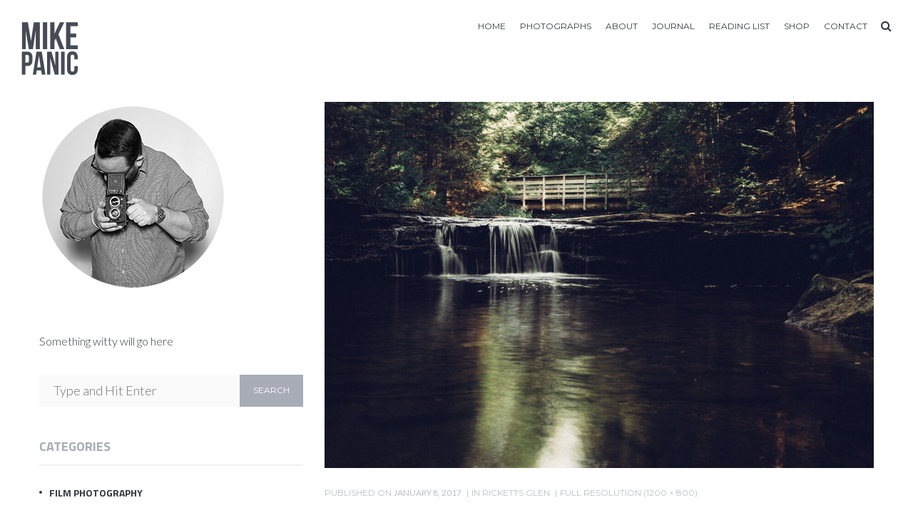

--- FILE ---
content_type: text/html; charset=UTF-8
request_url: https://www.mikepanic.com/gallery/ricketts-glen/ricketts_glen_state_park_00/
body_size: 17601
content:
<!DOCTYPE html>
<html lang="en-US"
 xmlns:fb="http://ogp.me/ns/fb#">
<head>
    <meta http-equiv="Content-Type" content="text/html; charset=UTF-8">
    <meta name="viewport" content="width=device-width, initial-scale=1, maximum-scale=1">    <meta http-equiv="X-UA-Compatible" content="IE=Edge">
	                        	<link rel="shortcut icon" href="https://www.mikepanic.com/wp-content/uploads/2017/01/tlr_32.png" type="image/x-icon">
            
                        	<link rel="apple-touch-icon" href="https://www.mikepanic.com/wp-content/uploads/2017/01/tlr_57.png">
                                    	<link rel="apple-touch-icon" sizes="72x72" href="https://www.mikepanic.com/wp-content/uploads/2017/01/tlr_72.png">
                                    	<link rel="apple-touch-icon" sizes="114x114" href="https://www.mikepanic.com/wp-content/uploads/2017/01/tlr_114.png">
            
                <link rel="pingback" href="https://www.mikepanic.com/xmlrpc.php">
    <meta name='robots' content='index, follow, max-image-preview:large, max-snippet:-1, max-video-preview:-1' />
<script>window._wca = window._wca || [];</script>

	<!-- This site is optimized with the Yoast SEO plugin v26.5 - https://yoast.com/wordpress/plugins/seo/ -->
	<title>ricketts_glen_state_park_00 &#8226; Mike Panic</title>
	<link rel="canonical" href="https://www.mikepanic.com/gallery/ricketts-glen/ricketts_glen_state_park_00/" />
	<meta property="og:locale" content="en_US" />
	<meta property="og:type" content="article" />
	<meta property="og:title" content="ricketts_glen_state_park_00 &#8226; Mike Panic" />
	<meta property="og:description" content="Comments comments" />
	<meta property="og:url" content="https://www.mikepanic.com/gallery/ricketts-glen/ricketts_glen_state_park_00/" />
	<meta property="og:site_name" content="Mike Panic" />
	<meta property="article:publisher" content="http://facebook.com/mikepanic" />
	<meta property="og:image" content="https://www.mikepanic.com/gallery/ricketts-glen/ricketts_glen_state_park_00" />
	<meta property="og:image:width" content="1200" />
	<meta property="og:image:height" content="800" />
	<meta property="og:image:type" content="image/jpeg" />
	<meta name="twitter:card" content="summary_large_image" />
	<meta name="twitter:site" content="@mikepanic" />
	<script type="application/ld+json" class="yoast-schema-graph">{"@context":"https://schema.org","@graph":[{"@type":"WebPage","@id":"https://www.mikepanic.com/gallery/ricketts-glen/ricketts_glen_state_park_00/","url":"https://www.mikepanic.com/gallery/ricketts-glen/ricketts_glen_state_park_00/","name":"ricketts_glen_state_park_00 &#8226; Mike Panic","isPartOf":{"@id":"https://www.mikepanic.com/#website"},"primaryImageOfPage":{"@id":"https://www.mikepanic.com/gallery/ricketts-glen/ricketts_glen_state_park_00/#primaryimage"},"image":{"@id":"https://www.mikepanic.com/gallery/ricketts-glen/ricketts_glen_state_park_00/#primaryimage"},"thumbnailUrl":"https://www.mikepanic.com/wp-content/uploads/2017/01/ricketts_glen_state_park_00.jpg","datePublished":"2017-01-08T21:02:36+00:00","breadcrumb":{"@id":"https://www.mikepanic.com/gallery/ricketts-glen/ricketts_glen_state_park_00/#breadcrumb"},"inLanguage":"en-US","potentialAction":[{"@type":"ReadAction","target":["https://www.mikepanic.com/gallery/ricketts-glen/ricketts_glen_state_park_00/"]}]},{"@type":"ImageObject","inLanguage":"en-US","@id":"https://www.mikepanic.com/gallery/ricketts-glen/ricketts_glen_state_park_00/#primaryimage","url":"https://www.mikepanic.com/wp-content/uploads/2017/01/ricketts_glen_state_park_00.jpg","contentUrl":"https://www.mikepanic.com/wp-content/uploads/2017/01/ricketts_glen_state_park_00.jpg","width":1200,"height":800},{"@type":"BreadcrumbList","@id":"https://www.mikepanic.com/gallery/ricketts-glen/ricketts_glen_state_park_00/#breadcrumb","itemListElement":[{"@type":"ListItem","position":1,"name":"Home","item":"https://www.mikepanic.com/"},{"@type":"ListItem","position":2,"name":"Ricketts Glen","item":"https://www.mikepanic.com/gallery/ricketts-glen/"},{"@type":"ListItem","position":3,"name":"ricketts_glen_state_park_00"}]},{"@type":"WebSite","@id":"https://www.mikepanic.com/#website","url":"https://www.mikepanic.com/","name":"Mike Panic","description":"","potentialAction":[{"@type":"SearchAction","target":{"@type":"EntryPoint","urlTemplate":"https://www.mikepanic.com/?s={search_term_string}"},"query-input":{"@type":"PropertyValueSpecification","valueRequired":true,"valueName":"search_term_string"}}],"inLanguage":"en-US"}]}</script>
	<!-- / Yoast SEO plugin. -->


<link rel='dns-prefetch' href='//stats.wp.com' />
<link rel='dns-prefetch' href='//fonts.googleapis.com' />
<link rel="alternate" type="application/rss+xml" title="Mike Panic &raquo; Feed" href="https://www.mikepanic.com/feed/" />
<link rel="alternate" type="application/rss+xml" title="Mike Panic &raquo; Comments Feed" href="https://www.mikepanic.com/comments/feed/" />
<link rel="alternate" title="oEmbed (JSON)" type="application/json+oembed" href="https://www.mikepanic.com/wp-json/oembed/1.0/embed?url=https%3A%2F%2Fwww.mikepanic.com%2Fgallery%2Fricketts-glen%2Fricketts_glen_state_park_00%2F" />
<link rel="alternate" title="oEmbed (XML)" type="text/xml+oembed" href="https://www.mikepanic.com/wp-json/oembed/1.0/embed?url=https%3A%2F%2Fwww.mikepanic.com%2Fgallery%2Fricketts-glen%2Fricketts_glen_state_park_00%2F&#038;format=xml" />
<style id='wp-img-auto-sizes-contain-inline-css' type='text/css'>
img:is([sizes=auto i],[sizes^="auto," i]){contain-intrinsic-size:3000px 1500px}
/*# sourceURL=wp-img-auto-sizes-contain-inline-css */
</style>
<link rel='stylesheet' id='external-links-css' href='https://www.mikepanic.com/wp-content/plugins/sem-external-links/sem-external-links.css?ver=20090903' type='text/css' media='all' />
<style id='wp-emoji-styles-inline-css' type='text/css'>

	img.wp-smiley, img.emoji {
		display: inline !important;
		border: none !important;
		box-shadow: none !important;
		height: 1em !important;
		width: 1em !important;
		margin: 0 0.07em !important;
		vertical-align: -0.1em !important;
		background: none !important;
		padding: 0 !important;
	}
/*# sourceURL=wp-emoji-styles-inline-css */
</style>
<style id='wp-block-library-inline-css' type='text/css'>
:root{--wp-block-synced-color:#7a00df;--wp-block-synced-color--rgb:122,0,223;--wp-bound-block-color:var(--wp-block-synced-color);--wp-editor-canvas-background:#ddd;--wp-admin-theme-color:#007cba;--wp-admin-theme-color--rgb:0,124,186;--wp-admin-theme-color-darker-10:#006ba1;--wp-admin-theme-color-darker-10--rgb:0,107,160.5;--wp-admin-theme-color-darker-20:#005a87;--wp-admin-theme-color-darker-20--rgb:0,90,135;--wp-admin-border-width-focus:2px}@media (min-resolution:192dpi){:root{--wp-admin-border-width-focus:1.5px}}.wp-element-button{cursor:pointer}:root .has-very-light-gray-background-color{background-color:#eee}:root .has-very-dark-gray-background-color{background-color:#313131}:root .has-very-light-gray-color{color:#eee}:root .has-very-dark-gray-color{color:#313131}:root .has-vivid-green-cyan-to-vivid-cyan-blue-gradient-background{background:linear-gradient(135deg,#00d084,#0693e3)}:root .has-purple-crush-gradient-background{background:linear-gradient(135deg,#34e2e4,#4721fb 50%,#ab1dfe)}:root .has-hazy-dawn-gradient-background{background:linear-gradient(135deg,#faaca8,#dad0ec)}:root .has-subdued-olive-gradient-background{background:linear-gradient(135deg,#fafae1,#67a671)}:root .has-atomic-cream-gradient-background{background:linear-gradient(135deg,#fdd79a,#004a59)}:root .has-nightshade-gradient-background{background:linear-gradient(135deg,#330968,#31cdcf)}:root .has-midnight-gradient-background{background:linear-gradient(135deg,#020381,#2874fc)}:root{--wp--preset--font-size--normal:16px;--wp--preset--font-size--huge:42px}.has-regular-font-size{font-size:1em}.has-larger-font-size{font-size:2.625em}.has-normal-font-size{font-size:var(--wp--preset--font-size--normal)}.has-huge-font-size{font-size:var(--wp--preset--font-size--huge)}.has-text-align-center{text-align:center}.has-text-align-left{text-align:left}.has-text-align-right{text-align:right}.has-fit-text{white-space:nowrap!important}#end-resizable-editor-section{display:none}.aligncenter{clear:both}.items-justified-left{justify-content:flex-start}.items-justified-center{justify-content:center}.items-justified-right{justify-content:flex-end}.items-justified-space-between{justify-content:space-between}.screen-reader-text{border:0;clip-path:inset(50%);height:1px;margin:-1px;overflow:hidden;padding:0;position:absolute;width:1px;word-wrap:normal!important}.screen-reader-text:focus{background-color:#ddd;clip-path:none;color:#444;display:block;font-size:1em;height:auto;left:5px;line-height:normal;padding:15px 23px 14px;text-decoration:none;top:5px;width:auto;z-index:100000}html :where(.has-border-color){border-style:solid}html :where([style*=border-top-color]){border-top-style:solid}html :where([style*=border-right-color]){border-right-style:solid}html :where([style*=border-bottom-color]){border-bottom-style:solid}html :where([style*=border-left-color]){border-left-style:solid}html :where([style*=border-width]){border-style:solid}html :where([style*=border-top-width]){border-top-style:solid}html :where([style*=border-right-width]){border-right-style:solid}html :where([style*=border-bottom-width]){border-bottom-style:solid}html :where([style*=border-left-width]){border-left-style:solid}html :where(img[class*=wp-image-]){height:auto;max-width:100%}:where(figure){margin:0 0 1em}html :where(.is-position-sticky){--wp-admin--admin-bar--position-offset:var(--wp-admin--admin-bar--height,0px)}@media screen and (max-width:600px){html :where(.is-position-sticky){--wp-admin--admin-bar--position-offset:0px}}

/*# sourceURL=wp-block-library-inline-css */
</style><style id='global-styles-inline-css' type='text/css'>
:root{--wp--preset--aspect-ratio--square: 1;--wp--preset--aspect-ratio--4-3: 4/3;--wp--preset--aspect-ratio--3-4: 3/4;--wp--preset--aspect-ratio--3-2: 3/2;--wp--preset--aspect-ratio--2-3: 2/3;--wp--preset--aspect-ratio--16-9: 16/9;--wp--preset--aspect-ratio--9-16: 9/16;--wp--preset--color--black: #000000;--wp--preset--color--cyan-bluish-gray: #abb8c3;--wp--preset--color--white: #ffffff;--wp--preset--color--pale-pink: #f78da7;--wp--preset--color--vivid-red: #cf2e2e;--wp--preset--color--luminous-vivid-orange: #ff6900;--wp--preset--color--luminous-vivid-amber: #fcb900;--wp--preset--color--light-green-cyan: #7bdcb5;--wp--preset--color--vivid-green-cyan: #00d084;--wp--preset--color--pale-cyan-blue: #8ed1fc;--wp--preset--color--vivid-cyan-blue: #0693e3;--wp--preset--color--vivid-purple: #9b51e0;--wp--preset--gradient--vivid-cyan-blue-to-vivid-purple: linear-gradient(135deg,rgb(6,147,227) 0%,rgb(155,81,224) 100%);--wp--preset--gradient--light-green-cyan-to-vivid-green-cyan: linear-gradient(135deg,rgb(122,220,180) 0%,rgb(0,208,130) 100%);--wp--preset--gradient--luminous-vivid-amber-to-luminous-vivid-orange: linear-gradient(135deg,rgb(252,185,0) 0%,rgb(255,105,0) 100%);--wp--preset--gradient--luminous-vivid-orange-to-vivid-red: linear-gradient(135deg,rgb(255,105,0) 0%,rgb(207,46,46) 100%);--wp--preset--gradient--very-light-gray-to-cyan-bluish-gray: linear-gradient(135deg,rgb(238,238,238) 0%,rgb(169,184,195) 100%);--wp--preset--gradient--cool-to-warm-spectrum: linear-gradient(135deg,rgb(74,234,220) 0%,rgb(151,120,209) 20%,rgb(207,42,186) 40%,rgb(238,44,130) 60%,rgb(251,105,98) 80%,rgb(254,248,76) 100%);--wp--preset--gradient--blush-light-purple: linear-gradient(135deg,rgb(255,206,236) 0%,rgb(152,150,240) 100%);--wp--preset--gradient--blush-bordeaux: linear-gradient(135deg,rgb(254,205,165) 0%,rgb(254,45,45) 50%,rgb(107,0,62) 100%);--wp--preset--gradient--luminous-dusk: linear-gradient(135deg,rgb(255,203,112) 0%,rgb(199,81,192) 50%,rgb(65,88,208) 100%);--wp--preset--gradient--pale-ocean: linear-gradient(135deg,rgb(255,245,203) 0%,rgb(182,227,212) 50%,rgb(51,167,181) 100%);--wp--preset--gradient--electric-grass: linear-gradient(135deg,rgb(202,248,128) 0%,rgb(113,206,126) 100%);--wp--preset--gradient--midnight: linear-gradient(135deg,rgb(2,3,129) 0%,rgb(40,116,252) 100%);--wp--preset--font-size--small: 13px;--wp--preset--font-size--medium: 20px;--wp--preset--font-size--large: 36px;--wp--preset--font-size--x-large: 42px;--wp--preset--spacing--20: 0.44rem;--wp--preset--spacing--30: 0.67rem;--wp--preset--spacing--40: 1rem;--wp--preset--spacing--50: 1.5rem;--wp--preset--spacing--60: 2.25rem;--wp--preset--spacing--70: 3.38rem;--wp--preset--spacing--80: 5.06rem;--wp--preset--shadow--natural: 6px 6px 9px rgba(0, 0, 0, 0.2);--wp--preset--shadow--deep: 12px 12px 50px rgba(0, 0, 0, 0.4);--wp--preset--shadow--sharp: 6px 6px 0px rgba(0, 0, 0, 0.2);--wp--preset--shadow--outlined: 6px 6px 0px -3px rgb(255, 255, 255), 6px 6px rgb(0, 0, 0);--wp--preset--shadow--crisp: 6px 6px 0px rgb(0, 0, 0);}:where(.is-layout-flex){gap: 0.5em;}:where(.is-layout-grid){gap: 0.5em;}body .is-layout-flex{display: flex;}.is-layout-flex{flex-wrap: wrap;align-items: center;}.is-layout-flex > :is(*, div){margin: 0;}body .is-layout-grid{display: grid;}.is-layout-grid > :is(*, div){margin: 0;}:where(.wp-block-columns.is-layout-flex){gap: 2em;}:where(.wp-block-columns.is-layout-grid){gap: 2em;}:where(.wp-block-post-template.is-layout-flex){gap: 1.25em;}:where(.wp-block-post-template.is-layout-grid){gap: 1.25em;}.has-black-color{color: var(--wp--preset--color--black) !important;}.has-cyan-bluish-gray-color{color: var(--wp--preset--color--cyan-bluish-gray) !important;}.has-white-color{color: var(--wp--preset--color--white) !important;}.has-pale-pink-color{color: var(--wp--preset--color--pale-pink) !important;}.has-vivid-red-color{color: var(--wp--preset--color--vivid-red) !important;}.has-luminous-vivid-orange-color{color: var(--wp--preset--color--luminous-vivid-orange) !important;}.has-luminous-vivid-amber-color{color: var(--wp--preset--color--luminous-vivid-amber) !important;}.has-light-green-cyan-color{color: var(--wp--preset--color--light-green-cyan) !important;}.has-vivid-green-cyan-color{color: var(--wp--preset--color--vivid-green-cyan) !important;}.has-pale-cyan-blue-color{color: var(--wp--preset--color--pale-cyan-blue) !important;}.has-vivid-cyan-blue-color{color: var(--wp--preset--color--vivid-cyan-blue) !important;}.has-vivid-purple-color{color: var(--wp--preset--color--vivid-purple) !important;}.has-black-background-color{background-color: var(--wp--preset--color--black) !important;}.has-cyan-bluish-gray-background-color{background-color: var(--wp--preset--color--cyan-bluish-gray) !important;}.has-white-background-color{background-color: var(--wp--preset--color--white) !important;}.has-pale-pink-background-color{background-color: var(--wp--preset--color--pale-pink) !important;}.has-vivid-red-background-color{background-color: var(--wp--preset--color--vivid-red) !important;}.has-luminous-vivid-orange-background-color{background-color: var(--wp--preset--color--luminous-vivid-orange) !important;}.has-luminous-vivid-amber-background-color{background-color: var(--wp--preset--color--luminous-vivid-amber) !important;}.has-light-green-cyan-background-color{background-color: var(--wp--preset--color--light-green-cyan) !important;}.has-vivid-green-cyan-background-color{background-color: var(--wp--preset--color--vivid-green-cyan) !important;}.has-pale-cyan-blue-background-color{background-color: var(--wp--preset--color--pale-cyan-blue) !important;}.has-vivid-cyan-blue-background-color{background-color: var(--wp--preset--color--vivid-cyan-blue) !important;}.has-vivid-purple-background-color{background-color: var(--wp--preset--color--vivid-purple) !important;}.has-black-border-color{border-color: var(--wp--preset--color--black) !important;}.has-cyan-bluish-gray-border-color{border-color: var(--wp--preset--color--cyan-bluish-gray) !important;}.has-white-border-color{border-color: var(--wp--preset--color--white) !important;}.has-pale-pink-border-color{border-color: var(--wp--preset--color--pale-pink) !important;}.has-vivid-red-border-color{border-color: var(--wp--preset--color--vivid-red) !important;}.has-luminous-vivid-orange-border-color{border-color: var(--wp--preset--color--luminous-vivid-orange) !important;}.has-luminous-vivid-amber-border-color{border-color: var(--wp--preset--color--luminous-vivid-amber) !important;}.has-light-green-cyan-border-color{border-color: var(--wp--preset--color--light-green-cyan) !important;}.has-vivid-green-cyan-border-color{border-color: var(--wp--preset--color--vivid-green-cyan) !important;}.has-pale-cyan-blue-border-color{border-color: var(--wp--preset--color--pale-cyan-blue) !important;}.has-vivid-cyan-blue-border-color{border-color: var(--wp--preset--color--vivid-cyan-blue) !important;}.has-vivid-purple-border-color{border-color: var(--wp--preset--color--vivid-purple) !important;}.has-vivid-cyan-blue-to-vivid-purple-gradient-background{background: var(--wp--preset--gradient--vivid-cyan-blue-to-vivid-purple) !important;}.has-light-green-cyan-to-vivid-green-cyan-gradient-background{background: var(--wp--preset--gradient--light-green-cyan-to-vivid-green-cyan) !important;}.has-luminous-vivid-amber-to-luminous-vivid-orange-gradient-background{background: var(--wp--preset--gradient--luminous-vivid-amber-to-luminous-vivid-orange) !important;}.has-luminous-vivid-orange-to-vivid-red-gradient-background{background: var(--wp--preset--gradient--luminous-vivid-orange-to-vivid-red) !important;}.has-very-light-gray-to-cyan-bluish-gray-gradient-background{background: var(--wp--preset--gradient--very-light-gray-to-cyan-bluish-gray) !important;}.has-cool-to-warm-spectrum-gradient-background{background: var(--wp--preset--gradient--cool-to-warm-spectrum) !important;}.has-blush-light-purple-gradient-background{background: var(--wp--preset--gradient--blush-light-purple) !important;}.has-blush-bordeaux-gradient-background{background: var(--wp--preset--gradient--blush-bordeaux) !important;}.has-luminous-dusk-gradient-background{background: var(--wp--preset--gradient--luminous-dusk) !important;}.has-pale-ocean-gradient-background{background: var(--wp--preset--gradient--pale-ocean) !important;}.has-electric-grass-gradient-background{background: var(--wp--preset--gradient--electric-grass) !important;}.has-midnight-gradient-background{background: var(--wp--preset--gradient--midnight) !important;}.has-small-font-size{font-size: var(--wp--preset--font-size--small) !important;}.has-medium-font-size{font-size: var(--wp--preset--font-size--medium) !important;}.has-large-font-size{font-size: var(--wp--preset--font-size--large) !important;}.has-x-large-font-size{font-size: var(--wp--preset--font-size--x-large) !important;}
/*# sourceURL=global-styles-inline-css */
</style>

<style id='classic-theme-styles-inline-css' type='text/css'>
/*! This file is auto-generated */
.wp-block-button__link{color:#fff;background-color:#32373c;border-radius:9999px;box-shadow:none;text-decoration:none;padding:calc(.667em + 2px) calc(1.333em + 2px);font-size:1.125em}.wp-block-file__button{background:#32373c;color:#fff;text-decoration:none}
/*# sourceURL=/wp-includes/css/classic-themes.min.css */
</style>
<link rel='stylesheet' id='contact-form-7-css' href='https://www.mikepanic.com/wp-content/plugins/contact-form-7/includes/css/styles.css?ver=6.1.4' type='text/css' media='all' />
<link rel='stylesheet' id='woocommerce-layout-css' href='https://www.mikepanic.com/wp-content/plugins/woocommerce/assets/css/woocommerce-layout.css?ver=10.4.3' type='text/css' media='all' />
<style id='woocommerce-layout-inline-css' type='text/css'>

	.infinite-scroll .woocommerce-pagination {
		display: none;
	}
/*# sourceURL=woocommerce-layout-inline-css */
</style>
<link rel='stylesheet' id='woocommerce-smallscreen-css' href='https://www.mikepanic.com/wp-content/plugins/woocommerce/assets/css/woocommerce-smallscreen.css?ver=10.4.3' type='text/css' media='only screen and (max-width: 768px)' />
<link rel='stylesheet' id='woocommerce-general-css' href='https://www.mikepanic.com/wp-content/plugins/woocommerce/assets/css/woocommerce.css?ver=10.4.3' type='text/css' media='all' />
<style id='woocommerce-inline-inline-css' type='text/css'>
.woocommerce form .form-row .required { visibility: visible; }
/*# sourceURL=woocommerce-inline-inline-css */
</style>
<link rel='stylesheet' id='default_style-css' href='https://www.mikepanic.com/wp-content/themes/johnblack/style.css?ver=6.9' type='text/css' media='all' />
<link rel='stylesheet' id='font_awesome-css' href='https://www.mikepanic.com/wp-content/themes/johnblack/css/font-awesome.min.css?ver=6.9' type='text/css' media='all' />
<link rel='stylesheet' id='font_iconano-css' href='https://www.mikepanic.com/wp-content/themes/johnblack/css/font-iconano.css?ver=6.9' type='text/css' media='all' />
<link rel='stylesheet' id='gt3_theme-css' href='https://www.mikepanic.com/wp-content/themes/johnblack/css/theme.css?ver=6.9' type='text/css' media='all' />
<style id='gt3_theme-inline-css' type='text/css'>
/* Custom CSS */* {font-family:Lato;}.fs_gallery_container .fs_slide:after,.fs_gallery_container {background:#ffffff;}body,input[type="text"],input[type="email"],input[type="password"],input[type="password"],input[type="submit"],textarea,.comment-form p.form-allowed-tags code,#swipebox-title,.scroll_pane_wrap .span6 blockquote,.woocommerce-product-search input.search-field,select,input[type="date"],input[type="url"],input[type="search"],input[type="number"],input[type="month"],input[type="week"],input[type="time"],input[type="datetime"],input[type="datetime-local"],input[type="color"] {font-family:Lato;}body {background:#ffffff;color:#363b43;line-height:30px;font-size:18px;font-weight:300;}.gt3_preloader,.flow_container li {background:#ffffff;}.flow_reflection:before {background: -moz-linear-gradient(top,rgba(255,255,255,1) 0%, rgba(255,255,255,0) 100%); /* FF3.6-15 */background: -webkit-linear-gradient(top,rgba(255,255,255,1) 0%,rgba(255,255,255,0) 100%); /* Chrome10-25,Safari5.1-6 */background: linear-gradient(to bottom,rgba(255,255,255,1) 0%,rgba(255,255,255,0) 100%); /* W3C, IE10+, FF16+, Chrome26+, Opera12+, Safari7+ */}input[type="text"],input[type="email"],input[type="tel"],input[type="password"],textarea,.woocommerce-product-search input.search-field,select,input[type="date"],input[type="url"],input[type="search"],input[type="number"],input[type="month"],input[type="week"],input[type="time"],input[type="datetime"],input[type="datetime-local"],input[type="color"] {font-weight:300;}::-moz-selection{background: rgba(119,110,179, 0.99) !important; color: #ffffff;}::selection{background: rgba(119,110,179, 0.99) !important; color: #ffffff;}input[type="button"],input[type="reset"],input[type="submit"] {font-family:Montserrat;}input[type="button"]:hover,input[type="reset"]:hover,input[type="submit"]:hover {background: #776eb3;}a {color:#776eb3;}a:hover,a:focus {color:#363b43;}.wrapper_404 {background-image:url(https://www.mikepanic.com/wp-content/uploads/2017/01/ricketts_glen_state_park_00.jpg);}.pp_page .wrapper_404 {background-image:none;}/* Custom Fonts */h1, h1 span, h1 a,h2, h2 span, h2 a,h3, h3 span, h3 a,h4, h4 span, h4 a,h5, h5 span, h5 a,h6, h6 span, h6 a,.countdown-amount,.countdown-period,.strip_template .strip-item a span,.column1 .item_title a,blockquote,.index_number,.price_item_btn a,.learn_more,.prev_next_links a b,.shortcode_tab_item_title {font-family: Titillium Web;font-weight: 700}.module_portfolio .filter_block a {font-family: Titillium Web;color: #363b43;}.module_portfolio .filter_block a:hover,.module_portfolio .filter_block .selected a {color: #776eb3 !important;}h1, h1 a, h1 span {font-size:24px;line-height:30px;}h2, h2 a, h2 span, h3#reply-title, h3#reply-title a {font-size:24px;line-height:30px;}h3, h3 a, h3 span,.sidepanel .title,.prev_next_links a b {font-size:18px;line-height:26px;}h4, h4 a, h4 span {font-size:14px;line-height:23px;}h5, h5 a, h5 span {font-size:12px;line-height:21px;}h6, h6 a, h6 span {font-size:12px;line-height:21px;}.color {color:#776eb3 !important;}.colored_bg {background-color:#776eb3;}.dropcap,.comment_info h3,.comment_info h3 a,.author_says {color:#363b43;}.contentarea ul > li:before,.port_1col_article ul > li:before,.slick_testim_info p:after {background: #363b43;}h1, h1 span, h1 a,h2, h2 span, h2 a,h3, h3 span, h3 a,h4, h4 span, h4 a,h5, h5 span, h5 a,h6, h6 span, h6 a,.diagram_item .chart,.blog_content p,.item_title a {color:#363b43;}.item_title a:before {background: #363b43;}.highlighted_colored {background:#776eb3;}.highlighted_dark {background:#a7acb6;}.dropcap.type1 {color:#a7acb6;}blockquote:before {color:#776eb3;}blockquote.type2:before {color:#a7acb6;}.footer {background:#f6f7f8;}.copyright,.foot_info_block {color: #a7acb6;font-family:Montserrat;}ul.social_icons li a,ul.social_icons li span {line-height:30px;}ul.social_icons a:hover .fa,.contentarea ul.social_icons a .fa,.contentarea .author-description ul.social_icons a:hover .fa {color: #776eb3;}.footer a,ul.social_icons li a,ul.social_icons li i,.contentarea ul.social_icons a:hover i,.contentarea .author-description ul.social_icons a,.contentarea .author-description ul.social_icons i {color: #a7acb6;}ul.social_icons a:hover {color: #776eb3;}.contentarea .author-description ul.social_icons a:hover,.contentarea .author-description ul.social_icons a:hover i {color: #776eb3 !important;}header nav ul.menu > li > a,.lang_selector .language_list li,.lang_selector a {color: #363b43;}header nav ul.menu > li > a:before,.lang_selector:before {background: #363b43;}header nav ul.menu > li:hover > a,header nav ul.menu > li.current-menu-ancestor > a,header nav ul.menu > li.current-menu-item > a,header nav ul.menu > li.current-menu-parent > a {color: #776eb3;}header nav ul.menu > li.current-menu-ancestor > a:before,header nav ul.menu > li.current-menu-item > a:before,header nav ul.menu > li.current-menu-parent > a:before {background: #776eb3;}header nav ul.menu .sub-nav {background: #363b43;}header nav ul.menu .sub-nav:after {border-color: transparent transparent #363b43 transparent;}header nav ul.sub-menu li {line-height:24px;font-size:12px;}header nav ul.sub-menu li a {color: #c7cad0;font-weight:400;line-height:24px;font-size:12px;font-family:Montserrat;}header nav ul.sub-menu li.menu-item-has-children > a:after {line-height:24px;font-size:12px;}header nav ul.sub-menu > li:hover > a,header nav ul.sub-menu > li.current-menu-item > a,header nav ul.sub-menu > li.current-menu-ancestor > a,header nav ul.sub-menu > li.current-menu-parent > a {color:#776eb3;}.small_sticky .main_header {background:#ffffff;}header nav ul.menu > li > a,.lang_selector .language_list li,.lang_selector a {font-size: 12px;font-weight: 400;font-family:Montserrat;}.lang_selector .language_list li:hover,.lang_selector a:hover,#cancel-comment-reply-link:hover {color: #776eb3;}.top_search form input[type="text"] {font-size:18px;font-weight:300;font-family:Lato;}.top-icon-search:after {color: #363b43;}.top-icon-search:hover:after,.ct-search-open .top-icon-search:after {color: #776eb3;}.fs_controls a:hover {color: #776eb3;}.ct-search-hover .top-icon-search:after {color: #363b43;}.fs_thmb_viewport div.label,.promo_text_block p,.price_item_body ul li,.coming_soon_title p,.listing_meta,.listing_meta a,.listing_meta span,.post_share > a,.like_count,ul.pagerblock li a,ul.pagerblock li span,.comment-reply-link,.prev_next_links a span {font-family:Montserrat;}.listing_meta span:after {font-family:Montserrat;}.logo_sect img {max-height: 85px;}.page_title h1 {color: #f0f1f3;line-height: 125px;font-size: 112px;}.page_title h1:after {background: #f0f1f3;}.filter_navigation ul li ul li a {color: #363b43;}.filter_navigation ul li ul li a:before {background: #363b43;}.shortcode_button,.skill_li h6 {font-family:Montserrat;}.shortcode_button.btn_type5 {background: #776eb3;}.shortcode_button.btn_type1:hover,.shortcode_button.btn_type1:focus,.shortcode_button.btn_type2:hover,.shortcode_button.btn_type2:focus,.shortcode_button.btn_type3:hover,.shortcode_button.btn_type3:focus {background: #776eb3;}.shortcode_button.btn_type4 {font-family: Titillium Web !important;font-weight: 700 !important;color:#363b43 !important;}.shortcode_button.btn_type4:before {background: #363b43;}.shortcode_button.btn_type18:hover,.shortcode_button.btn_type18:focus,.shortcode_button.btn_type19:hover,.shortcode_button.btn_type19:focus {background: #776eb3;border-color: #776eb3;}.promo_button_block .shortcode_button.btn_type4 {font-family:Montserrat !important;}h6.shortcode_accordion_item_title,h6.shortcode_toggles_item_title {font-family:Lato;font-size:18px;font-weight:300;color:#363b43;}.shortcode_accordion_item_title .ico,.shortcode_toggles_item_title .ico {border-right: 1px #ffffff solid;}.shortcode_accordion_item_title.state-active .ico:before,.shortcode_toggles_item_title.state-active .ico:before,.shortcode_accordion_item_title:hover .ico:before,.shortcode_toggles_item_title:hover .ico:before,.shortcode_accordion_item_title:hover .ico:after,.shortcode_toggles_item_title:hover .ico:after {background: #776eb3;}.recent_posts_content > a,.module_html p a {color: #363b43;}.sidepanel a:hover,.sidepanel li.current-menu-item a,.stat_count,.list_of_works ul li h6 a:hover,.listing_meta a:hover,.comment-reply-link:hover,.item_title_block > a:hover,.item_title a:hover,.active_hover .item_title a,.img_block .item_title_block .item_title a:hover,.module_html p a:hover,.widget_recent_comments ul li a {color:#776eb3;}.shortcode_iconbox .iconbox_body,.shortcode_iconbox .iconbox_body p {color: #363b43;}.shortcode_tab_item_title.active,.shortcode_tab_item_title:hover {background: #776eb3;}.shortcode_tab_item_body {border-top: 2px #776eb3 solid;}.comment_info a:hover,.dropcap.type2,.blog_post_title a:hover {color: #776eb3;}/* Mobile Menu */.toggle-inner,.toggle-inner:before,.toggle-inner:after {background-color: #363b43;}.mobile_menu_wrapper {background:#363b43;}.mobile_menu_wrapper a {color:#c7cad0;}.mobile_menu_wrapper a:hover,.mobile_menu_wrapper .current-menu-parent > a,.mobile_menu_wrapper .current-menu-ancestor > a,.mobile_menu_wrapper .current-menu-item > a {color:#776eb3;}.mobile_menu_wrapper ul.menu > li {line-height:24px;font-size:12px;}.mobile_menu_wrapper ul.menu li a {font-weight:400;line-height:24px;font-size:12px;font-family:Montserrat;}.mobile_menu_wrapper .menu-item-has-children > a:after {line-height:24px;font-size:12px;}hr.type2:after {background: #776eb3 !important;}#swipebox-title {font-weight:300;}.widget_nav_menu,.widget_nav_menu a,.widget_archive,.widget_archive a,.widget_pages,.widget_pages a,.widget_categories,.widget_categories a,.widget_recent_entries,.widget_recent_entries a,.widget_meta,.widget_meta a,.widget_recent_comments,.widget_recent_comments a,.recentcomments,.recent_posts_content > a,.widget_product_categories a,.widget_login .pagenav a,.woocommerce .widget_layered_nav ul li a,.woocommerce .widget_layered_nav_filters ul li a,.woocommerce .widget_layered_nav ul li span,.woocommerce .widget_layered_nav_filters ul li span {color: #363b43;font-family: Titillium Web;font-weight: 700;}.widget_nav_menu a:hover,.widget_archive a:hover,.widget_pages a:hover,.widget_categories a:hover,.widget_recent_entries a:hover,.widget_meta a:hover,.widget_recent_comments a:hover,.prev_next_links a b,.widget_product_categories a:hover,.widget_login .pagenav a:hover,.woocommerce .widget_layered_nav ul li a:hover,.woocommerce .widget_layered_nav_filters ul li a:hover {color: #363b43;}.widget_nav_menu ul li:after,.widget_archive ul li:after,.widget_pages ul li:after,.widget_categories ul li:after,.widget_recent_entries ul li:after,.widget_meta ul li:after,.widget_recent_comments ul li:after,.widget_product_categories li:before,.widget_login .pagenav li:before,.woocommerce .widget_layered_nav ul li:before,.woocommerce .widget_layered_nav_filters ul li:before {background: #363b43;}.widget_nav_menu ul li.active_list_item:after,.widget_archive ul li.active_list_item:after,.widget_pages ul li.active_list_item:after,.widget_categories ul li.active_list_item:after,.widget_recent_entries ul li.active_list_item:after,.widget_meta ul li.active_list_item:after,.widget_recent_comments ul li.active_list_item:after,.widget_product_categories li.active_list_item:before,.widget_login .pagenav li.active_list_item:before,.widget_layered_nav li.active_list_item:before,.widget_product_categories li.current-cat:before,.woocommerce .widget_layered_nav ul li.chosen:before {background: #776eb3;}.blog_post_format_label:after,.post_share > a:hover:before,.post_share:hover > a:before,.testimonial_wrapper:after {color: #776eb3;}.fs_slider_prev:after,.fs_slider_next:after {font-family: Titillium Web}.contact_info span,a:hover .iconbox_wrapper .ico,.author-name h2 a:hover,.prev_next_links a:hover b {color: #776eb3;}.type1 a:hover .iconbox_wrapper .ico {color: #776eb3 !important;}.iconbox_wrapper .ico,.sidepanel .title {color: #a7acb6;}.blog_post_title .author:after {background: #363b43;}.portfolio_grid_wrapper.one_col .tags a {color:#363b43;}.portfolio_grid_wrapper .filter_block li a {color:#363b43;font-family: Titillium Web;}.portfolio_grid_wrapper .filter_block li a:hover,.portfolio_grid_wrapper .filter_block li.selected a,.portfolio_grid_title a:hover,.product_grid_title a:hover {color:#776eb3;}.widget_text h3.title,.widget_posts h3.title,.widget_nav_menu h3.title,.widget_archive h3.title,.widget_pages h3.title,.widget_categories h3.title,.widget_recent_entries h3.title,.widget_meta h3.title,.widget_recent_comments h3.title,.widget_shopping_cart h3.title,.widget_product_categories h3.title,.widget_products h3.title,.widget_layered_nav_filters h3.title,.widget_layered_nav h3.title,.widget_top_rated_products h3.title,.widget_recent_reviews h3.title,.widget_recently_viewed_products h3.title {border-color: #f0f1f3;}.tagcloud a {font-family:Lato;font-weight:300 !important;}.port_1col_article {line-height:30px;font-size:18px;font-weight:300;}ol.commentlist:after {background:#ffffff;}.counter_ico {color: #f0f1f3;}.slick_testim_info p {font-family: Titillium Web;}table,th,td {border:1px rgba(54,59,67, 0.2) solid;}.gt3_preloader .arc1,.gt3_preloader .arc2,.gt3_preloader .arc3 {border-color: #776eb3;border-top-color: #ffffff;border-right-color: #ffffff;}@media only screen and (min-width: 901px) {.page-template-page-fullscreen-slider header nav ul.menu > li:hover > a,.page-template-page-fullscreen-slider .lang_selector .language_list li:hover,.page-template-page-fullscreen-slider .lang_selector a:hover,.single-gallery header nav ul.menu > li:hover > a,.single-gallery .lang_selector .language_list li:hover,.single-gallery .lang_selector a:hover,.error404 header nav ul.menu > li:hover > a,.error404 .lang_selector .language_list li:hover,.error404 .lang_selector a:hover,.page-template-page-background header nav ul.menu > li:hover > a,.page-template-page-background .lang_selector .language_list li:hover,.page-template-page-background .lang_selector a:hover,.page-template-page-kenburns header nav ul.menu > li:hover > a,.page-template-page-kenburns .lang_selector .language_list li:hover,.page-template-page-kenburns .lang_selector a:hover,.flow_gallery header nav ul.menu > li:hover > a,.flow_gallery .lang_selector .language_list li:hover,.flow_gallery .lang_selector a:hover,.ribbon_slider_page header nav ul.menu > li:hover > a,.ribbon_slider_page .lang_selector .language_list li:hover,.ribbon_slider_page .lang_selector a:hover,.port_grid_fs header nav ul.menu > li:hover > a,.port_grid_fs .lang_selector .language_list li:hover,.port_grid_fs .lang_selector a:hover,.shift_gallery_page header nav ul.menu > li:hover > a,.shift_gallery_page .lang_selector .language_list li:hover,.shift_gallery_page .lang_selector a:hover,.page-template-page-strip header nav ul.menu > li:hover > a,.page-template-page-strip .lang_selector .language_list li:hover,.page-template-page-strip .lang_selector a:hover,.menu_on_slider header nav ul.menu > li:hover > a,.menu_on_slider .lang_selector .language_list li:hover,.menu_on_slider .lang_selector a:hover {color: rgba(54,59,67, 0.7);}.page-template-page-fullscreen-slider header nav ul.menu > li.current-menu-ancestor > a,.page-template-page-fullscreen-slider header nav ul.menu > li.current-menu-item > a,.page-template-page-fullscreen-slider header nav ul.menu > li.current-menu-parent > a,.single-gallery header nav ul.menu > li.current-menu-ancestor > a,.single-gallery header nav ul.menu > li.current-menu-item > a,.single-gallery header nav ul.menu > li.current-menu-parent > a,.error404 header nav ul.menu > li.current-menu-ancestor > a,.error404 header nav ul.menu > li.current-menu-item > a,.error404 header nav ul.menu > li.current-menu-parent > a,.page-template-page-background header nav ul.menu > li.current-menu-ancestor > a,.page-template-page-background header nav ul.menu > li.current-menu-item > a,.page-template-page-background header nav ul.menu > li.current-menu-parent > a,.page-template-page-kenburns header nav ul.menu > li.current-menu-ancestor > a,.page-template-page-kenburns header nav ul.menu > li.current-menu-item > a,.page-template-page-kenburns header nav ul.menu > li.current-menu-parent > a,.flow_gallery header nav ul.menu > li.current-menu-ancestor > a,.flow_gallery header nav ul.menu > li.current-menu-item > a,.flow_gallery header nav ul.menu > li.current-menu-parent > a,.ribbon_slider_page header nav ul.menu > li.current-menu-ancestor > a,.ribbon_slider_page header nav ul.menu > li.current-menu-item > a,.ribbon_slider_page header nav ul.menu > li.current-menu-parent > a,.port_grid_fs header nav ul.menu > li.current-menu-ancestor > a,.port_grid_fs header nav ul.menu > li.current-menu-item > a,.port_grid_fs header nav ul.menu > li.current-menu-parent > a,.shift_gallery_page header nav ul.menu > li.current-menu-ancestor > a,.shift_gallery_page header nav ul.menu > li.current-menu-item > a,.shift_gallery_page header nav ul.menu > li.current-menu-parent > a,.page-template-page-strip header nav ul.menu > li.current-menu-ancestor > a,.page-template-page-strip header nav ul.menu > li.current-menu-item > a,.page-template-page-strip header nav ul.menu > li.current-menu-parent > a,.menu_on_slider header nav ul.menu > li.current-menu-ancestor > a,.menu_on_slider header nav ul.menu > li.current-menu-item > a,.menu_on_slider header nav ul.menu > li.current-menu-parent > a {color: #363b43;}.page-template-page-fullscreen-slider header nav ul.menu > li.current-menu-ancestor > a:before,.page-template-page-fullscreen-slider header nav ul.menu > li.current-menu-item > a:before,.page-template-page-fullscreen-slider header nav ul.menu > li.current-menu-parent > a:before,.single-gallery header nav ul.menu > li.current-menu-ancestor > a:before,.single-gallery header nav ul.menu > li.current-menu-item > a:before,.single-gallery header nav ul.menu > li.current-menu-parent > a:before,.error404 header nav ul.menu > li.current-menu-ancestor > a:before,.error404 header nav ul.menu > li.current-menu-item > a:before,.error404 header nav ul.menu > li.current-menu-parent > a:before,.page-template-page-background header nav ul.menu > li.current-menu-ancestor > a:before,.page-template-page-background header nav ul.menu > li.current-menu-item > a:before,.page-template-page-background header nav ul.menu > li.current-menu-parent > a:before,.page-template-page-kenburns header nav ul.menu > li.current-menu-ancestor > a:before,.page-template-page-kenburns header nav ul.menu > li.current-menu-item > a:before,.page-template-page-kenburns header nav ul.menu > li.current-menu-parent > a:before,.flow_gallery header nav ul.menu > li.current-menu-ancestor > a:before,.flow_gallery header nav ul.menu > li.current-menu-item > a:before,.flow_gallery header nav ul.menu > li.current-menu-parent > a:before,.ribbon_slider_page header nav ul.menu > li.current-menu-ancestor > a:before,.ribbon_slider_page header nav ul.menu > li.current-menu-item > a:before,.ribbon_slider_page header nav ul.menu > li.current-menu-parent > a:before,.port_grid_fs header nav ul.menu > li.current-menu-ancestor > a:before,.port_grid_fs header nav ul.menu > li.current-menu-item > a:before,.port_grid_fs header nav ul.menu > li.current-menu-parent > a:before,.shift_gallery_page header nav ul.menu > li.current-menu-ancestor > a:before,.shift_gallery_page header nav ul.menu > li.current-menu-item > a:before,.shift_gallery_page header nav ul.menu > li.current-menu-parent > a:before,.page-template-page-strip header nav ul.menu > li.current-menu-ancestor > a:before,.page-template-page-strip header nav ul.menu > li.current-menu-item > a:before,.page-template-page-strip header nav ul.menu > li.current-menu-parent > a:before,.menu_on_slider header nav ul.menu > li.current-menu-ancestor > a:before,.menu_on_slider header nav ul.menu > li.current-menu-item > a:before,.menu_on_slider header nav ul.menu > li.current-menu-parent > a:before {background: #363b43;}.page-template-page-fullscreen-slider .top-icon-search:hover:after,.page-template-page-fullscreen-slider .ct-search-open .top-icon-search:after,.single-gallery .top-icon-search:hover:after,.single-gallery .ct-search-open .top-icon-search:after,.error404 .top-icon-search:hover:after,.error404 .ct-search-open .top-icon-search:after,.page-template-page-background .top-icon-search:hover:after,.page-template-page-background .ct-search-open .top-icon-search:after,.page-template-page-kenburns .top-icon-search:hover:after,.page-template-page-kenburns .ct-search-open .top-icon-search:after,.flow_gallery .top-icon-search:hover:after,.flow_gallery .ct-search-open .top-icon-search:after,.ribbon_slider_page .top-icon-search:hover:after,.ribbon_slider_page .ct-search-open .top-icon-search:after,.port_grid_fs .top-icon-search:hover:after,.port_grid_fs .ct-search-open .top-icon-search:after,.shift_gallery_page .top-icon-search:hover:after,.shift_gallery_page .ct-search-open .top-icon-search:after,.page-template-page-strip .top-icon-search:hover:after,.page-template-page-strip .ct-search-open .top-icon-search:after,.menu_on_slider .top-icon-search:hover:after,.menu_on_slider .ct-search-open .top-icon-search:after {color: rgba(54,59,67, 0.7);}.page-template-page-fullscreen-slider .fs_controls a:hover,.single-gallery .fs_controls a:hover {color: rgba(54,59,67, 0.7);}}.logo_sect .logo span {color: #363b43;font-family: Titillium Web;}.footer_wrapper {padding-top: 15px;padding-bottom: 15px;}.coming_bottom ul.social_icons li a,.coming_bottom ul.social_icons li i {color: rgba(255,255,255, 0.5);}.coming_bottom ul.social_icons li a:hover,.coming_bottom ul.social_icons li a:hover i {color: rgba(255,255,255, 1);}.coming_soon_title h1,.coming_soon_title p,.countdown-period,.countdown-amount,.page-template-page-coming-soon .logo_sect .logo span {color: #ffffff;}.coming_soon_title p:after,.countdown-section:after {background: rgba(255,255,255, 0.5);}.pre_footer {background: #ffffff;}.welcome_text {font-family: Titillium Web;}.pre_footer .contact_info .module_content a {color: #363b43;}.pre_footer .contact_info .module_content a:hover,.wall_wrap .featured_posts .featured_item:nth-child(odd) .listing_meta a:hover,.wall_wrap .featured_posts .featured_item:nth-child(odd) .blog_post_title a:hover {color: #776eb3;}.back2top:hover {background: #776eb3 !important;}/* FS Update */.fs_controls,.fs_title_wrapper {bottom:calc(60px + 15px + 15px);}.fs_thmb_viewport{bottom:calc(-90px + 15px + 15px);}.thmbs_showed .fs_controls,.thmbs_showed .fs_title_wrapper {bottom:calc(180px + 15px + 15px);}.thmbs_showed .fs_thmb_viewport{bottom:calc(30px + 15px + 15px);}/* Woocommerce CSS */.woocommerce .woocommerce_fullscreen select {color:#363b43;font-family:Lato;font-weight:300;}.woocommerce-result-count {color:#363b43;font-family: Titillium Web;}.woocommerce table.shop_table thead th {font-family: Titillium Web;}.woocommerce_container ul.products li.product a.button,.woocommerce ul.products li.product a.button,.woocommerce .woocommerce_container ul.products li.product .price *,.woocommerce .woocommerce_container .upsells.products ul li.product .price *,.woocommerce ul.products li.product .price *,.woocommerce .upsells.products ul li.product .price *,.woocommerce .woocommerce_container ul.products li.product .price ins *,.woocommerce .woocommerce_container .upsells.products ul li.product .price ins *,.woocommerce ul.products li.product .price ins *,.woocommerce .upsells.products ul li.product .price ins *,.woo_wrap .quantity,.woo_wrap .quantity .amount,.main_container .quantity,.main_container .quantity .amount,.woo_wrap .widget_shopping_cart .total,.main_container .widget_shopping_cart .total,.woo_wrap .widget_shopping_cart .total span,.main_container .widget_shopping_cart .total span,.product_list_widget ins *,.woo_wrap .widget_shopping_cart .total strong,.main_container .widget_shopping_cart .total strong,.sidepanel .amount,.sidepanel .reviewer,.woocommerce .widget_rating_filter li > *,.woocommerce a.button,.woocommerce button.button,.woocommerce input.button,.woocommerce #respond input#submit,.woocommerce #content input.button,.woocommerce a.edit,.woocommerce #commentform #submit,.woocommerce-page input.button,.woocommerce .wrapper input[type="reset"],.woocommerce .wrapper input[type="submit"],.woocommerce form.login input.button,.woocommerce form.lost_reset_password input.button,.return-to-shop a.button,#payment input.button,.woocommerce p input.button,.woocommerce p button.button,.woocommerce .checkout_coupon p input.button,.woocommerce .checkout_coupon p button.button,.woocommerce .woocommerce-shipping-calculator p button.button,.widget_price_filter .price_slider_amount,.woo_wrap .price_label,.woo_wrap .price_label > *,.woocommerce .woocommerce-product-search button[type="submit"] {font-family:Montserrat !important;}.woocommerce_container ul.products li.product a.button:hover:before,.woocommerce ul.products li.product a.button:hover:before {color: #776eb3;}.woo_wrap ul.cart_list li a, .woo_wrap ul.product_list_widget li a,.main_container ul.cart_list li a, .woo_wrap ul.product_list_widget li a,.woocommerce ul.product_list_widget li a {color: #363b43;font-family: Titillium Web;font-weight: 700;}.woo_wrap ul.cart_list li a:hover, .woo_wrap ul.product_list_widget li a:hover,.woocommerce ul.product_list_widget li a:hover,.woocommerce .widget_shopping_cart .cart_list li a.remove:hover,.woocommerce.widget_shopping_cart .cart_list li a.remove:hover,.woocommerce-review-link:hover {color: #776eb3 !important;}.woo_wrap .widget_shopping_cart .total span,.main_container .widget_shopping_cart .total span,.woo_wrap .widget_shopping_cart .total,.main_container .widget_shopping_cart .total {color:#363b43;}.woocommerce a.button:hover,.woocommerce button.button:hover,.woocommerce input.button:hover,.woocommerce #respond input#submit:hover,.woocommerce #content input.button:hover,.woocommerce a.edit:hover,.woocommerce #commentform #submit:hover,.woocommerce-page input.button:hover,.woocommerce .wrapper input[type="reset"]:hover,.woocommerce .wrapper input[type="submit"]:hover,.woocommerce form.login input.button:hover,.woocommerce form.lost_reset_password input.button:hover,.return-to-shop a.button:hover,#payment input.button:hover,.woocommerce p input.button:hover,.woocommerce p button.button:hover,.woocommerce .checkout_coupon p input.button:hover,.woocommerce .checkout_coupon p button.button:hover,.woocommerce .woocommerce-shipping-calculator p button.button:hover,.woocommerce.light_color_scheme a.button:hover,.woocommerce.light_color_scheme button.button:hover,.woocommerce.light_color_scheme input.button:hover,.woocommerce.light_color_scheme #respond input#submit:hover,.woocommerce.light_color_scheme #content input.button:hover,.woocommerce.light_color_scheme a.edit:hover,.woocommerce.light_color_scheme #commentform #submit:hover,.woocommerce-page.light_color_scheme input.button:hover,.woocommerce.light_color_scheme .wrapper input[type="reset"]:hover,.woocommerce.light_color_scheme .wrapper input[type="submit"]:hover,.woocommerce.light_color_scheme form.login input.button:hover,.woocommerce.light_color_scheme form.lost_reset_password input.button:hover,.light_color_scheme .return-to-shop a.button:hover,.light_color_scheme #payment input.button:hover,.woocommerce.light_color_scheme p input.button:hover,.woocommerce.light_color_scheme p button.button:hover,.woocommerce.light_color_scheme .checkout_coupon p input.button:hover,.woocommerce.light_color_scheme .checkout_coupon p button.button:hover,.woocommerce.light_color_scheme .woocommerce-shipping-calculator p button.button:hover {background: #776eb3 !important;}.woo_wrap .price_label span.to:before {background:#ffffff;}.widget_price_filter .ui-slider .ui-slider-range {background: #f0f1f3 !important;}.woocommerce-review-link {color:#363b43;}.woocommerce-review-link:before {background:#363b43;}.summary del,.summary del .amount,.woocommerce .summary .price span.from,.woocommerce .summary .price {color:#363b43 !important;font-family: Titillium Web;font-weight: 700;}div.product .summary .amount,div.product .summary ins,div.product .summary ins .amount {color:#363b43;font-family: Titillium Web;font-weight: 700;}.woocommerce div.product form.cart .variations label {font-weight:300 !important;}.summary .product_meta span,.summary .product_meta span a,.summary .product_meta span.posted_in a {font-family:Montserrat;}.summary .product_meta span.posted_in a:after {font-family:Montserrat;}.summary .product_meta span a:hover {color: #776eb3 !important;}.summary .product_meta span.tagged_as a {font-family:Lato !important;}.woocommerce div.product .woocommerce-tabs ul.tabs li,.woocommerce #content div.product .woocommerce-tabs ul.tabs li,.woocommerce div.product .woocommerce-tabs ul.tabs li a,.woocommerce #content div.product .woocommerce-tabs ul.tabs li a {font-family: Titillium Web;}.woocommerce div.product .woocommerce-tabs ul.tabs li:hover,.woocommerce #content div.product .woocommerce-tabs ul.tabs li:hover,.woocommerce div.product .woocommerce-tabs ul.tabs li.active:hover,.woocommerce #content div.product .woocommerce-tabs ul.tabs li.active:hover,.woocommerce div.product .woocommerce-tabs ul.tabs li.active,.woocommerce #content div.product .woocommerce-tabs ul.tabs li.active,.woocommerce div.product .woocommerce-tabs ul.tabs li.active,.woocommerce #content div.product .woocommerce-tabs ul.tabs li.active {background: #776eb3 !important;}.woocommerce div.product .woocommerce-tabs .panel,.woocommerce #content div.product .woocommerce-tabs .panel,.woocommerce div.product .woocommerce-tabs .panel p,.woocommerce #content div.product .woocommerce-tabs .panel p,.woocommerce .chosen-container .chosen-drop,.shop_table .product-name dl.variation dt,.shop_table .product-name dl.variation dd,.shop_table .product-name dl.variation dd p {color:#363b43;}.woocommerce div.product .woocommerce-tabs .panel a:hover,.woocommerce #content div.product .woocommerce-tabs .panel a:hover,.woocommerce-page .widget_shopping_cart .empty {color:#363b43 !important;}.woocommerce .woocommerce-tabs #reviews #reply-title,.woocommerce .chosen-container-single .chosen-search input[type="text"] {color:#363b43 !important;}mark {background:#776eb3;}.woocommerce div.product .woocommerce-tabs .panel,.woocommerce #content div.product .woocommerce-tabs .panel {border-top: 2px #776eb3 solid}.woocommerce table.shop_attributes th,.woocommerce table.shop_attributes td,.woocommerce .woocommerce-tabs ol.commentlist li .comment_container,.woocommerce #payment ul.payment_methods {border-color: #f0f1f3 !important;}.woocommerce #reviews #comments ol.commentlist li .meta,.woocommerce #reviews #comments ol.commentlist li .comment-text .meta strong,.woocommerce .woocommerce-tabs #reviews #comments ol.commentlist li .comment-text .meta strong,.woocommerce .woocommerce-tabs #reviews #comments ol.commentlist li .comment-text .meta time {color:#363b43 !important;}.woocommerce #payment div.payment_box,.woocommerce .chzn-container-single .chzn-single,.woocommerce .chosen-container-single .chosen-single {color:#363b43 !important;}.shop_table .product-name,.shop_table .product-name a,.shop_table .product-price .amount {color:#363b43;}.shop_table .product-name a:hover,.shop_table .product-subtotal .amount {color:#776eb3;}.woocommerce-page .widget_shopping_cart .empty,.woocommerce ul.cart_list li dl dt,.woocommerce ul.product_list_widget li dl dt,.woocommerce ul.cart_list li dl dd,.woocommerce ul.product_list_widget li dl dd,.widget_price_filter .ui-slider .ui-slider-handle:before,.woocommerce .woocommerce_message, .woocommerce .woocommerce_error, .woocommerce .woocommerce_info,.woocommerce .woocommerce-message, .woocommerce .woocommerce-error, .woocommerce .woocommerce-info,.summary .product_meta span a,.woocommerce table.shop_attributes th,.woocommerce table.shop_attributes td,.woocommerce form .form-row input.input-text,.woocommerce form .form-row textarea,.woocommerce #coupon_code,.woocommerce strong span.amount,.woocommerce table.shop_table th,.woocommerce table.shop_table td,.order_table_item strong,.woocommerce .order_details li strong,.woocommerce-page .order_details li strong,.woocommerce .cart_totals th,.woocommerce .cart_totals th strong,.woocommerce .woocommerce_message a,.woocommerce .woocommerce_error a,.woocommerce .woocommerce_info a,.woocommerce .woocommerce-message a,.woocommerce .woocommerce-error a,.woocommerce .woocommerce-info a,.woocommerce-review-link,.woocommerce table.shop_attributes th,.woocommerce .lost_password,.woocommerce .cart_totals tr th, .woocommerce .cart_totals tr td {font-weight:300;}.woocommerce_container ul.products li.product a.button,.woocommerce ul.products li.product a.button,.variations td label,.widget_shopping_cart a.button,.woocommerce label.checkbox,.calculated_shipping .order-total th,.calculated_shipping .order-total td .amount,.shop_table .product-name,.shop_table .product-name a,.shop_table .product-subtotal .amount,.shop_table .product-price .amount,.shop_table .product-name dl.variation dt,.shop_table .product-name dl.variation dd,.woocommerce .woocommerce-tabs #reviews #comments ol.commentlist li .comment-text .meta strong,.woocommerce .woocommerce-tabs #reviews #comments ol.commentlist li .comment-text .meta time,.woocommerce table.shop_table tfoot td,.woocommerce table.shop_table th,.product-name strong,.shipping-calculator-button {font-weight:300 !important;}.woocommerce .cart-collaterals .order-total .amount {color:#363b43;}.woocommerce .order_details li strong,.woocommerce-page .order_details li strong,.woocommerce table.shop_table thead th {color:#363b43 !important;}#ship-to-different-address {color:#363b43;}.select2-container .select2-choice,.select2-container .select2-choice:hover,.select2-container .select2-choice span,.select2-container .select2-choice:hover span {color:#363b43 !important;font-weight:300 !important;}.woocommerce-cart .cart-collaterals .cart_totals table td,.woocommerce-cart .cart-collaterals .cart_totals table th {border-bottom:2px #f0f1f3 solid !important;}.woocommerce table.shop_table tr td,.woocommerce table.shop_table tr th {border-bottom:2px #f0f1f3 solid;}.woocommerce table.shop_table td.product-price_quantity span.amount:after {color:#363b43;}tfoot .cart-subtotal td,tfoot .cart-subtotal th {border-top: 2px #f0f1f3 solid !important;}@media only screen and (min-width: 1200px) {.page_title {margin-left: -6px;}.page-template-page-with-slider .page_title, .page-template-page-contacts .page_title {margin-left: -2px;}}
/*# sourceURL=gt3_theme-inline-css */
</style>
<link rel='stylesheet' id='gt3_responsive-css' href='https://www.mikepanic.com/wp-content/themes/johnblack/css/responsive.css?ver=6.9' type='text/css' media='all' />
<link rel='stylesheet' id='AllFonts-css' href='//fonts.googleapis.com/css?family=Lato%3A400%2C300%2C300i%2C400i%2C900%7CMontserrat%3A400%7CTitillium+Web%3A200%2C300%2C400%2C700%2C900&#038;ver=6.9' type='text/css' media='all' />
<link rel='stylesheet' id='blueimp-gallery.css-css' href='https://www.mikepanic.com/wp-content/plugins/gt3-photo-video-gallery/dist/css/deprecated/frontend.css?ver=1756757109' type='text/css' media='all' />
<link rel='stylesheet' id='css_woo-css' href='https://www.mikepanic.com/wp-content/themes/johnblack/css/woo.css?ver=6.9' type='text/css' media='all' />
<script type="text/javascript" src="https://www.mikepanic.com/wp-includes/js/jquery/jquery.min.js?ver=3.7.1" id="jquery-core-js"></script>
<script type="text/javascript" src="https://www.mikepanic.com/wp-includes/js/jquery/jquery-migrate.min.js?ver=3.4.1" id="jquery-migrate-js"></script>
<script type="text/javascript" src="//www.mikepanic.com/wp-content/plugins/revslider/sr6/assets/js/rbtools.min.js?ver=6.7.16" async id="tp-tools-js"></script>
<script type="text/javascript" src="//www.mikepanic.com/wp-content/plugins/revslider/sr6/assets/js/rs6.min.js?ver=6.7.16" async id="revmin-js"></script>
<script type="text/javascript" src="https://www.mikepanic.com/wp-content/plugins/woocommerce/assets/js/jquery-blockui/jquery.blockUI.min.js?ver=2.7.0-wc.10.4.3" id="wc-jquery-blockui-js" defer="defer" data-wp-strategy="defer"></script>
<script type="text/javascript" id="wc-add-to-cart-js-extra">
/* <![CDATA[ */
var wc_add_to_cart_params = {"ajax_url":"/wp-admin/admin-ajax.php","wc_ajax_url":"/?wc-ajax=%%endpoint%%","i18n_view_cart":"View cart","cart_url":"https://www.mikepanic.com/cart/","is_cart":"","cart_redirect_after_add":"no"};
//# sourceURL=wc-add-to-cart-js-extra
/* ]]> */
</script>
<script type="text/javascript" src="https://www.mikepanic.com/wp-content/plugins/woocommerce/assets/js/frontend/add-to-cart.min.js?ver=10.4.3" id="wc-add-to-cart-js" defer="defer" data-wp-strategy="defer"></script>
<script type="text/javascript" src="https://www.mikepanic.com/wp-content/plugins/woocommerce/assets/js/js-cookie/js.cookie.min.js?ver=2.1.4-wc.10.4.3" id="wc-js-cookie-js" defer="defer" data-wp-strategy="defer"></script>
<script type="text/javascript" id="woocommerce-js-extra">
/* <![CDATA[ */
var woocommerce_params = {"ajax_url":"/wp-admin/admin-ajax.php","wc_ajax_url":"/?wc-ajax=%%endpoint%%","i18n_password_show":"Show password","i18n_password_hide":"Hide password"};
//# sourceURL=woocommerce-js-extra
/* ]]> */
</script>
<script type="text/javascript" src="https://www.mikepanic.com/wp-content/plugins/woocommerce/assets/js/frontend/woocommerce.min.js?ver=10.4.3" id="woocommerce-js" defer="defer" data-wp-strategy="defer"></script>
<script type="text/javascript" src="https://stats.wp.com/s-202605.js" id="woocommerce-analytics-js" defer="defer" data-wp-strategy="defer"></script>
<link rel="https://api.w.org/" href="https://www.mikepanic.com/wp-json/" /><link rel="alternate" title="JSON" type="application/json" href="https://www.mikepanic.com/wp-json/wp/v2/media/592" /><link rel="EditURI" type="application/rsd+xml" title="RSD" href="https://www.mikepanic.com/xmlrpc.php?rsd" />
<link rel='shortlink' href='https://www.mikepanic.com/?p=592' />
<meta property="fb:app_id" content="267277149983713"/>	<style>img#wpstats{display:none}</style>
		<style>.fs_gallery_slider:after, .fs_gallery_slider:before {
    background:none !Important;
}
</style>    <script type="text/javascript">
        var gt3_ajaxurl = "https://www.mikepanic.com/wp-admin/admin-ajax.php";
    </script>
    	<noscript><style>.woocommerce-product-gallery{ opacity: 1 !important; }</style></noscript>
	<meta name="generator" content="Powered by Slider Revolution 6.7.16 - responsive, Mobile-Friendly Slider Plugin for WordPress with comfortable drag and drop interface." />
<script>function setREVStartSize(e){
			//window.requestAnimationFrame(function() {
				window.RSIW = window.RSIW===undefined ? window.innerWidth : window.RSIW;
				window.RSIH = window.RSIH===undefined ? window.innerHeight : window.RSIH;
				try {
					var pw = document.getElementById(e.c).parentNode.offsetWidth,
						newh;
					pw = pw===0 || isNaN(pw) || (e.l=="fullwidth" || e.layout=="fullwidth") ? window.RSIW : pw;
					e.tabw = e.tabw===undefined ? 0 : parseInt(e.tabw);
					e.thumbw = e.thumbw===undefined ? 0 : parseInt(e.thumbw);
					e.tabh = e.tabh===undefined ? 0 : parseInt(e.tabh);
					e.thumbh = e.thumbh===undefined ? 0 : parseInt(e.thumbh);
					e.tabhide = e.tabhide===undefined ? 0 : parseInt(e.tabhide);
					e.thumbhide = e.thumbhide===undefined ? 0 : parseInt(e.thumbhide);
					e.mh = e.mh===undefined || e.mh=="" || e.mh==="auto" ? 0 : parseInt(e.mh,0);
					if(e.layout==="fullscreen" || e.l==="fullscreen")
						newh = Math.max(e.mh,window.RSIH);
					else{
						e.gw = Array.isArray(e.gw) ? e.gw : [e.gw];
						for (var i in e.rl) if (e.gw[i]===undefined || e.gw[i]===0) e.gw[i] = e.gw[i-1];
						e.gh = e.el===undefined || e.el==="" || (Array.isArray(e.el) && e.el.length==0)? e.gh : e.el;
						e.gh = Array.isArray(e.gh) ? e.gh : [e.gh];
						for (var i in e.rl) if (e.gh[i]===undefined || e.gh[i]===0) e.gh[i] = e.gh[i-1];
											
						var nl = new Array(e.rl.length),
							ix = 0,
							sl;
						e.tabw = e.tabhide>=pw ? 0 : e.tabw;
						e.thumbw = e.thumbhide>=pw ? 0 : e.thumbw;
						e.tabh = e.tabhide>=pw ? 0 : e.tabh;
						e.thumbh = e.thumbhide>=pw ? 0 : e.thumbh;
						for (var i in e.rl) nl[i] = e.rl[i]<window.RSIW ? 0 : e.rl[i];
						sl = nl[0];
						for (var i in nl) if (sl>nl[i] && nl[i]>0) { sl = nl[i]; ix=i;}
						var m = pw>(e.gw[ix]+e.tabw+e.thumbw) ? 1 : (pw-(e.tabw+e.thumbw)) / (e.gw[ix]);
						newh =  (e.gh[ix] * m) + (e.tabh + e.thumbh);
					}
					var el = document.getElementById(e.c);
					if (el!==null && el) el.style.height = newh+"px";
					el = document.getElementById(e.c+"_wrapper");
					if (el!==null && el) {
						el.style.height = newh+"px";
						el.style.display = "block";
					}
				} catch(e){
					console.log("Failure at Presize of Slider:" + e)
				}
			//});
		  };</script>
		<style type="text/css" id="wp-custom-css">
			.grecaptcha-badge { 
visibility: hidden; 
}		</style>
		<link rel='stylesheet' id='wc-blocks-style-css' href='https://www.mikepanic.com/wp-content/plugins/woocommerce/assets/client/blocks/wc-blocks.css?ver=wc-10.4.3' type='text/css' media='all' />
<link rel='stylesheet' id='rs-plugin-settings-css' href='//www.mikepanic.com/wp-content/plugins/revslider/sr6/assets/css/rs6.css?ver=6.7.16' type='text/css' media='all' />
<style id='rs-plugin-settings-inline-css' type='text/css'>
#rs-demo-id {}
/*# sourceURL=rs-plugin-settings-inline-css */
</style>
</head>
<body class="attachment wp-singular attachment-template-default single single-attachment postid-592 attachmentid-592 attachment-jpeg wp-theme-johnblack theme-johnblack woocommerce-no-js page_with_abs_header light_color_scheme">
	        <div class="main_header">
        <div class="header_parent_wrap">
            <header>
                <div class="logo_sect" data-height="85">
                    <a href="https://www.mikepanic.com/" class="logo">
                        <!-- Logo -->
                                                        <img src="https://www.mikepanic.com/wp-content/uploads/2016/12/mikepanic.png" alt="Logo" width="105" height="85">
                                                </a>
                </div>
                <div class="fright">
                    <nav class="menu-main-menu-container"><ul id="menu-main-menu" class="menu"><li id="menu-item-245" class="menu-item menu-item-type-post_type menu-item-object-page menu-item-home menu-item-245 parent-menu-1"><a href="https://www.mikepanic.com/">Home</a></li>
<li id="menu-item-266" class="menu-item menu-item-type-post_type menu-item-object-page menu-item-266 parent-menu-2"><a href="https://www.mikepanic.com/photographs/">Photographs</a></li>
<li id="menu-item-246" class="menu-item menu-item-type-post_type menu-item-object-page menu-item-246 parent-menu-3"><a href="https://www.mikepanic.com/about/">About</a></li>
<li id="menu-item-249" class="menu-item menu-item-type-post_type menu-item-object-page menu-item-249 parent-menu-4"><a href="https://www.mikepanic.com/blog/">Journal</a></li>
<li id="menu-item-1324" class="menu-item menu-item-type-post_type menu-item-object-page menu-item-1324 parent-menu-5"><a href="https://www.mikepanic.com/reading-list/">Reading List</a></li>
<li id="menu-item-1236" class="menu-item menu-item-type-post_type menu-item-object-page menu-item-1236 parent-menu-6"><a href="https://www.mikepanic.com/shop/">Shop</a></li>
<li id="menu-item-247" class="menu-item menu-item-type-post_type menu-item-object-page menu-item-247 parent-menu-7"><a href="https://www.mikepanic.com/contact/">Contact</a></li>
</ul></nav>                                        <!-- top_search -->
                    <div class="top_search">
                        <form action="https://www.mikepanic.com/" method="get" name="search_form">
                            <input type="text" class="ct-search-input" value="" name="s" placeholder="To search type and hit Enter">
                            <input type="submit" value="Search" class="s_submit">
                            <span class="top-icon-search"></span>
                        </form>
                    </div>
                    <!-- //top_search -->
                    <div class="clear"></div>
                </div>
                <div class="clear"></div>
            </header>
        </div>
    </div>
    <div class="header_holder"></div>
    <div class="mobile_menu_wrapper"></div>
    <div class="sticky_menu_enabled"></div>    <div class="wrapper">
	<div class="container">
        <div class="content_block row left-sidebar">
            <div class="fl-container ">
                <div class='row'>                    <div class="posts-block hasLS">
                        <div class="contentarea pb30">
                        	                        	<div class="blog_post_preview mb30">
								<div class="blog_post_image">
									<div class="pf_output_container">
										<img width="1050" height="700" src="https://www.mikepanic.com/wp-content/uploads/2017/01/ricketts_glen_state_park_00.jpg" class="attachment-1170x700 size-1170x700" alt="" decoding="async" fetchpriority="high" srcset="https://www.mikepanic.com/wp-content/uploads/2017/01/ricketts_glen_state_park_00.jpg 1200w, https://www.mikepanic.com/wp-content/uploads/2017/01/ricketts_glen_state_park_00-300x200.jpg 300w, https://www.mikepanic.com/wp-content/uploads/2017/01/ricketts_glen_state_park_00-600x400.jpg 600w, https://www.mikepanic.com/wp-content/uploads/2017/01/ricketts_glen_state_park_00-768x512.jpg 768w, https://www.mikepanic.com/wp-content/uploads/2017/01/ricketts_glen_state_park_00-1024x683.jpg 1024w" sizes="(max-width: 1050px) 100vw, 1050px" />									</div>
								</div>
								<div class="blog_content">
									<div class="listing_meta">
										<span class="attachment-meta">Published on <time class="entry-date" datetime="2017-01-08T16:02:36-05:00">January 8, 2017</time></span><span>in <a href="https://www.mikepanic.com/gallery/ricketts-glen/" rel="gallery">Ricketts Glen</a></span><span class="attachment-meta full-size-link"><a href="https://www.mikepanic.com/wp-content/uploads/2017/01/ricketts_glen_state_park_00.jpg" title="Link to full-size image">Full resolution (1200 &times; 800)</a></span>									</div>
																	</div>
                            </div>
                            <a class="shortcode_button btn_normal btn_type5" href="javascript:history.back()"><span class="icon-Reply"></span>Back</a>
                        </div>
                    </div>
                    <div class='left-sidebar-block'><div class="sidepanel widget_text">			<div class="textwidget"><p><img decoding="async" src="https://www.mikepanic.com/wp-content/uploads/2016/12/mikepanic_tlr.png" /></p>
<p>Something witty will go here</p>
</div>
		</div><div class="sidepanel widget_search"><form name="search_form" method="get" action="https://www.mikepanic.com/" class="search_form">
    <input class="search_text" type="text" name="s" placeholder="Type and Hit Enter" value="">
    <input class="search_submit" type="submit" value="Search">
</form></div><div class="sidepanel widget_categories"><h3 class="title">Categories</h3>
			<ul>
					<li class="cat-item cat-item-75"><a href="https://www.mikepanic.com/category/film-photography/">Film Photography</a>
</li>
	<li class="cat-item cat-item-55"><a href="https://www.mikepanic.com/category/gear/">Gear</a>
</li>
	<li class="cat-item cat-item-38"><a href="https://www.mikepanic.com/category/travel-tips/">Travel Tips</a>
</li>
			</ul>

			</div><div class="sidepanel widget_archive"><h3 class="title">Archives</h3>
			<ul>
					<li><a href='https://www.mikepanic.com/2024/11/'>November 2024</a></li>
	<li><a href='https://www.mikepanic.com/2022/11/'>November 2022</a></li>
	<li><a href='https://www.mikepanic.com/2021/05/'>May 2021</a></li>
	<li><a href='https://www.mikepanic.com/2018/10/'>October 2018</a></li>
	<li><a href='https://www.mikepanic.com/2017/11/'>November 2017</a></li>
	<li><a href='https://www.mikepanic.com/2017/04/'>April 2017</a></li>
	<li><a href='https://www.mikepanic.com/2017/01/'>January 2017</a></li>
	<li><a href='https://www.mikepanic.com/2016/12/'>December 2016</a></li>
	<li><a href='https://www.mikepanic.com/2016/10/'>October 2016</a></li>
	<li><a href='https://www.mikepanic.com/2016/09/'>September 2016</a></li>
			</ul>

			</div></div>                </div>            </div>
                        <div class="clear"></div>
        </div>
    </div>

    </div><!-- .wrapper -->
            <div class="footer">
                        <div class="footer_wrapper" data-pad-top="15" data-pad-bottom="15">
                <div class="copyright">&copy; 2022 Mike Panic | <a href="https://www.mikepanic.com/privacy-policy/" title="Privacy Policy">Privacy</a> <a href="https://www.mikepanic.com/terms-and-conditions/" title="Terms and Conditions">T&C</a></div>
                <div class="foot_info_block"> <ul class="social_icons"><li><a title="Instagram" href="http://instagram.com/mikepanic" target="_blank"><i class="fa fa-instagram"></i></a></li></ul></div>
                <div class="clear"></div>
            </div>
        </div>
	
		<script>
			window.RS_MODULES = window.RS_MODULES || {};
			window.RS_MODULES.modules = window.RS_MODULES.modules || {};
			window.RS_MODULES.waiting = window.RS_MODULES.waiting || [];
			window.RS_MODULES.defered = false;
			window.RS_MODULES.moduleWaiting = window.RS_MODULES.moduleWaiting || {};
			window.RS_MODULES.type = 'compiled';
		</script>
		<script type="speculationrules">
{"prefetch":[{"source":"document","where":{"and":[{"href_matches":"/*"},{"not":{"href_matches":["/wp-*.php","/wp-admin/*","/wp-content/uploads/*","/wp-content/*","/wp-content/plugins/*","/wp-content/themes/johnblack/*","/*\\?(.+)"]}},{"not":{"selector_matches":"a[rel~=\"nofollow\"]"}},{"not":{"selector_matches":".no-prefetch, .no-prefetch a"}}]},"eagerness":"conservative"}]}
</script>
<script>
  (function(i,s,o,g,r,a,m){i['GoogleAnalyticsObject']=r;i[r]=i[r]||function(){
  (i[r].q=i[r].q||[]).push(arguments)},i[r].l=1*new Date();a=s.createElement(o),
  m=s.getElementsByTagName(o)[0];a.async=1;a.src=g;m.parentNode.insertBefore(a,m)
  })(window,document,'script','https://www.google-analytics.com/analytics.js','ga');

  ga('create', 'UA-95890-4', 'auto');
  ga('send', 'pageview');

</script>	<script type='text/javascript'>
		(function () {
			var c = document.body.className;
			c = c.replace(/woocommerce-no-js/, 'woocommerce-js');
			document.body.className = c;
		})();
	</script>
	<script type="text/javascript" src="https://www.mikepanic.com/wp-includes/js/dist/hooks.min.js?ver=dd5603f07f9220ed27f1" id="wp-hooks-js"></script>
<script type="text/javascript" src="https://www.mikepanic.com/wp-includes/js/dist/i18n.min.js?ver=c26c3dc7bed366793375" id="wp-i18n-js"></script>
<script type="text/javascript" id="wp-i18n-js-after">
/* <![CDATA[ */
wp.i18n.setLocaleData( { 'text direction\u0004ltr': [ 'ltr' ] } );
//# sourceURL=wp-i18n-js-after
/* ]]> */
</script>
<script type="text/javascript" src="https://www.mikepanic.com/wp-content/plugins/contact-form-7/includes/swv/js/index.js?ver=6.1.4" id="swv-js"></script>
<script type="text/javascript" id="contact-form-7-js-before">
/* <![CDATA[ */
var wpcf7 = {
    "api": {
        "root": "https:\/\/www.mikepanic.com\/wp-json\/",
        "namespace": "contact-form-7\/v1"
    },
    "cached": 1
};
//# sourceURL=contact-form-7-js-before
/* ]]> */
</script>
<script type="text/javascript" src="https://www.mikepanic.com/wp-content/plugins/contact-form-7/includes/js/index.js?ver=6.1.4" id="contact-form-7-js"></script>
<script type="text/javascript" src="https://www.mikepanic.com/wp-content/themes/johnblack/js/jquery.cookie.js?ver=6.9" id="cookie_js-js"></script>
<script type="text/javascript" src="https://www.mikepanic.com/wp-content/themes/johnblack/js/theme.js?ver=6.9" id="gt3_theme_js-js"></script>
<script type="text/javascript" src="https://www.mikepanic.com/wp-content/themes/johnblack/js/jquery.event.swipe.js?ver=6.9" id="event_swipe_js-js"></script>
<script type="text/javascript" src="https://www.mikepanic.com/wp-includes/js/dist/vendor/wp-polyfill.min.js?ver=3.15.0" id="wp-polyfill-js"></script>
<script type="text/javascript" src="https://www.mikepanic.com/wp-content/plugins/jetpack/jetpack_vendor/automattic/woocommerce-analytics/build/woocommerce-analytics-client.js?minify=false&amp;ver=75adc3c1e2933e2c8c6a" id="woocommerce-analytics-client-js" defer="defer" data-wp-strategy="defer"></script>
<script type="text/javascript" src="https://www.mikepanic.com/wp-content/plugins/woocommerce/assets/js/sourcebuster/sourcebuster.min.js?ver=10.4.3" id="sourcebuster-js-js"></script>
<script type="text/javascript" id="wc-order-attribution-js-extra">
/* <![CDATA[ */
var wc_order_attribution = {"params":{"lifetime":1.0e-5,"session":30,"base64":false,"ajaxurl":"https://www.mikepanic.com/wp-admin/admin-ajax.php","prefix":"wc_order_attribution_","allowTracking":true},"fields":{"source_type":"current.typ","referrer":"current_add.rf","utm_campaign":"current.cmp","utm_source":"current.src","utm_medium":"current.mdm","utm_content":"current.cnt","utm_id":"current.id","utm_term":"current.trm","utm_source_platform":"current.plt","utm_creative_format":"current.fmt","utm_marketing_tactic":"current.tct","session_entry":"current_add.ep","session_start_time":"current_add.fd","session_pages":"session.pgs","session_count":"udata.vst","user_agent":"udata.uag"}};
//# sourceURL=wc-order-attribution-js-extra
/* ]]> */
</script>
<script type="text/javascript" src="https://www.mikepanic.com/wp-content/plugins/woocommerce/assets/js/frontend/order-attribution.min.js?ver=10.4.3" id="wc-order-attribution-js"></script>
<script type="text/javascript" src="https://www.google.com/recaptcha/api.js?render=6LdXFt0dAAAAALQUWLGqmVN-JHpnzJplCN5x2Kw2&amp;ver=3.0" id="google-recaptcha-js"></script>
<script type="text/javascript" id="wpcf7-recaptcha-js-before">
/* <![CDATA[ */
var wpcf7_recaptcha = {
    "sitekey": "6LdXFt0dAAAAALQUWLGqmVN-JHpnzJplCN5x2Kw2",
    "actions": {
        "homepage": "homepage",
        "contactform": "contactform"
    }
};
//# sourceURL=wpcf7-recaptcha-js-before
/* ]]> */
</script>
<script type="text/javascript" src="https://www.mikepanic.com/wp-content/plugins/contact-form-7/modules/recaptcha/index.js?ver=6.1.4" id="wpcf7-recaptcha-js"></script>
<script type="text/javascript" id="jetpack-stats-js-before">
/* <![CDATA[ */
_stq = window._stq || [];
_stq.push([ "view", JSON.parse("{\"v\":\"ext\",\"blog\":\"35775374\",\"post\":\"592\",\"tz\":\"-5\",\"srv\":\"www.mikepanic.com\",\"j\":\"1:15.3.1\"}") ]);
_stq.push([ "clickTrackerInit", "35775374", "592" ]);
//# sourceURL=jetpack-stats-js-before
/* ]]> */
</script>
<script type="text/javascript" src="https://stats.wp.com/e-202605.js" id="jetpack-stats-js" defer="defer" data-wp-strategy="defer"></script>
<script type="text/javascript" src="https://www.mikepanic.com/wp-includes/js/imagesloaded.min.js?ver=5.0.0" id="imagesloaded-js"></script>
<script type="text/javascript" id="blueimp-gallery.js-js-extra">
/* <![CDATA[ */
var gt3pg_ajax = {"url":"https://www.mikepanic.com/wp-admin/admin-ajax.php"};
//# sourceURL=blueimp-gallery.js-js-extra
/* ]]> */
</script>
<script type="text/javascript" src="https://www.mikepanic.com/wp-content/plugins/gt3-photo-video-gallery/dist/js/deprecated/frontend.js?ver=1756757109" id="blueimp-gallery.js-js"></script>
<script type="text/javascript" src="https://www.mikepanic.com/wp-content/themes/johnblack/js/woo.js?ver=6.9" id="js_woo-js"></script>
<script id="wp-emoji-settings" type="application/json">
{"baseUrl":"https://s.w.org/images/core/emoji/17.0.2/72x72/","ext":".png","svgUrl":"https://s.w.org/images/core/emoji/17.0.2/svg/","svgExt":".svg","source":{"concatemoji":"https://www.mikepanic.com/wp-includes/js/wp-emoji-release.min.js?ver=6.9"}}
</script>
<script type="module">
/* <![CDATA[ */
/*! This file is auto-generated */
const a=JSON.parse(document.getElementById("wp-emoji-settings").textContent),o=(window._wpemojiSettings=a,"wpEmojiSettingsSupports"),s=["flag","emoji"];function i(e){try{var t={supportTests:e,timestamp:(new Date).valueOf()};sessionStorage.setItem(o,JSON.stringify(t))}catch(e){}}function c(e,t,n){e.clearRect(0,0,e.canvas.width,e.canvas.height),e.fillText(t,0,0);t=new Uint32Array(e.getImageData(0,0,e.canvas.width,e.canvas.height).data);e.clearRect(0,0,e.canvas.width,e.canvas.height),e.fillText(n,0,0);const a=new Uint32Array(e.getImageData(0,0,e.canvas.width,e.canvas.height).data);return t.every((e,t)=>e===a[t])}function p(e,t){e.clearRect(0,0,e.canvas.width,e.canvas.height),e.fillText(t,0,0);var n=e.getImageData(16,16,1,1);for(let e=0;e<n.data.length;e++)if(0!==n.data[e])return!1;return!0}function u(e,t,n,a){switch(t){case"flag":return n(e,"\ud83c\udff3\ufe0f\u200d\u26a7\ufe0f","\ud83c\udff3\ufe0f\u200b\u26a7\ufe0f")?!1:!n(e,"\ud83c\udde8\ud83c\uddf6","\ud83c\udde8\u200b\ud83c\uddf6")&&!n(e,"\ud83c\udff4\udb40\udc67\udb40\udc62\udb40\udc65\udb40\udc6e\udb40\udc67\udb40\udc7f","\ud83c\udff4\u200b\udb40\udc67\u200b\udb40\udc62\u200b\udb40\udc65\u200b\udb40\udc6e\u200b\udb40\udc67\u200b\udb40\udc7f");case"emoji":return!a(e,"\ud83e\u1fac8")}return!1}function f(e,t,n,a){let r;const o=(r="undefined"!=typeof WorkerGlobalScope&&self instanceof WorkerGlobalScope?new OffscreenCanvas(300,150):document.createElement("canvas")).getContext("2d",{willReadFrequently:!0}),s=(o.textBaseline="top",o.font="600 32px Arial",{});return e.forEach(e=>{s[e]=t(o,e,n,a)}),s}function r(e){var t=document.createElement("script");t.src=e,t.defer=!0,document.head.appendChild(t)}a.supports={everything:!0,everythingExceptFlag:!0},new Promise(t=>{let n=function(){try{var e=JSON.parse(sessionStorage.getItem(o));if("object"==typeof e&&"number"==typeof e.timestamp&&(new Date).valueOf()<e.timestamp+604800&&"object"==typeof e.supportTests)return e.supportTests}catch(e){}return null}();if(!n){if("undefined"!=typeof Worker&&"undefined"!=typeof OffscreenCanvas&&"undefined"!=typeof URL&&URL.createObjectURL&&"undefined"!=typeof Blob)try{var e="postMessage("+f.toString()+"("+[JSON.stringify(s),u.toString(),c.toString(),p.toString()].join(",")+"));",a=new Blob([e],{type:"text/javascript"});const r=new Worker(URL.createObjectURL(a),{name:"wpTestEmojiSupports"});return void(r.onmessage=e=>{i(n=e.data),r.terminate(),t(n)})}catch(e){}i(n=f(s,u,c,p))}t(n)}).then(e=>{for(const n in e)a.supports[n]=e[n],a.supports.everything=a.supports.everything&&a.supports[n],"flag"!==n&&(a.supports.everythingExceptFlag=a.supports.everythingExceptFlag&&a.supports[n]);var t;a.supports.everythingExceptFlag=a.supports.everythingExceptFlag&&!a.supports.flag,a.supports.everything||((t=a.source||{}).concatemoji?r(t.concatemoji):t.wpemoji&&t.twemoji&&(r(t.twemoji),r(t.wpemoji)))});
//# sourceURL=https://www.mikepanic.com/wp-includes/js/wp-emoji-loader.min.js
/* ]]> */
</script>
<!-- Facebook Comments Plugin for WordPress: http://peadig.com/wordpress-plugins/facebook-comments/ -->
<div id="fb-root"></div>
<script>(function(d, s, id) {
  var js, fjs = d.getElementsByTagName(s)[0];
  if (d.getElementById(id)) return;
  js = d.createElement(s); js.id = id;
  js.src = "//connect.facebook.net/en_US/sdk.js#xfbml=1&appId=267277149983713&version=v2.3";
  fjs.parentNode.insertBefore(js, fjs);
}(document, 'script', 'facebook-jssdk'));</script>
		<script type="text/javascript">
			(function() {
				window.wcAnalytics = window.wcAnalytics || {};
				const wcAnalytics = window.wcAnalytics;

				// Set the assets URL for webpack to find the split assets.
				wcAnalytics.assets_url = 'https://www.mikepanic.com/wp-content/plugins/jetpack/jetpack_vendor/automattic/woocommerce-analytics/src/../build/';

				// Set the REST API tracking endpoint URL.
				wcAnalytics.trackEndpoint = 'https://www.mikepanic.com/wp-json/woocommerce-analytics/v1/track';

				// Set common properties for all events.
				wcAnalytics.commonProps = {"blog_id":35775374,"store_id":"0734faa7-d183-4d86-8d1d-6fab13c45597","ui":null,"url":"https://www.mikepanic.com","woo_version":"10.4.3","wp_version":"6.9","store_admin":0,"device":"desktop","store_currency":"USD","timezone":"America/New_York","is_guest":1};

				// Set the event queue.
				wcAnalytics.eventQueue = [];

				// Features.
				wcAnalytics.features = {
					ch: false,
					sessionTracking: false,
					proxy: false,
				};

				wcAnalytics.breadcrumbs = ["Ricketts Glen","ricketts_glen_state_park_00"];

				// Page context flags.
				wcAnalytics.pages = {
					isAccountPage: false,
					isCart: false,
				};
			})();
		</script>
		    
</body>
</html>
<!-- Dynamic page generated in 0.990 seconds. -->
<!-- Cached page generated by WP-Super-Cache on 2026-01-30 16:55:51 -->

<!-- super cache -->

--- FILE ---
content_type: text/html; charset=utf-8
request_url: https://www.google.com/recaptcha/api2/anchor?ar=1&k=6LdXFt0dAAAAALQUWLGqmVN-JHpnzJplCN5x2Kw2&co=aHR0cHM6Ly93d3cubWlrZXBhbmljLmNvbTo0NDM.&hl=en&v=N67nZn4AqZkNcbeMu4prBgzg&size=invisible&anchor-ms=20000&execute-ms=30000&cb=ktni0twjmamq
body_size: 48872
content:
<!DOCTYPE HTML><html dir="ltr" lang="en"><head><meta http-equiv="Content-Type" content="text/html; charset=UTF-8">
<meta http-equiv="X-UA-Compatible" content="IE=edge">
<title>reCAPTCHA</title>
<style type="text/css">
/* cyrillic-ext */
@font-face {
  font-family: 'Roboto';
  font-style: normal;
  font-weight: 400;
  font-stretch: 100%;
  src: url(//fonts.gstatic.com/s/roboto/v48/KFO7CnqEu92Fr1ME7kSn66aGLdTylUAMa3GUBHMdazTgWw.woff2) format('woff2');
  unicode-range: U+0460-052F, U+1C80-1C8A, U+20B4, U+2DE0-2DFF, U+A640-A69F, U+FE2E-FE2F;
}
/* cyrillic */
@font-face {
  font-family: 'Roboto';
  font-style: normal;
  font-weight: 400;
  font-stretch: 100%;
  src: url(//fonts.gstatic.com/s/roboto/v48/KFO7CnqEu92Fr1ME7kSn66aGLdTylUAMa3iUBHMdazTgWw.woff2) format('woff2');
  unicode-range: U+0301, U+0400-045F, U+0490-0491, U+04B0-04B1, U+2116;
}
/* greek-ext */
@font-face {
  font-family: 'Roboto';
  font-style: normal;
  font-weight: 400;
  font-stretch: 100%;
  src: url(//fonts.gstatic.com/s/roboto/v48/KFO7CnqEu92Fr1ME7kSn66aGLdTylUAMa3CUBHMdazTgWw.woff2) format('woff2');
  unicode-range: U+1F00-1FFF;
}
/* greek */
@font-face {
  font-family: 'Roboto';
  font-style: normal;
  font-weight: 400;
  font-stretch: 100%;
  src: url(//fonts.gstatic.com/s/roboto/v48/KFO7CnqEu92Fr1ME7kSn66aGLdTylUAMa3-UBHMdazTgWw.woff2) format('woff2');
  unicode-range: U+0370-0377, U+037A-037F, U+0384-038A, U+038C, U+038E-03A1, U+03A3-03FF;
}
/* math */
@font-face {
  font-family: 'Roboto';
  font-style: normal;
  font-weight: 400;
  font-stretch: 100%;
  src: url(//fonts.gstatic.com/s/roboto/v48/KFO7CnqEu92Fr1ME7kSn66aGLdTylUAMawCUBHMdazTgWw.woff2) format('woff2');
  unicode-range: U+0302-0303, U+0305, U+0307-0308, U+0310, U+0312, U+0315, U+031A, U+0326-0327, U+032C, U+032F-0330, U+0332-0333, U+0338, U+033A, U+0346, U+034D, U+0391-03A1, U+03A3-03A9, U+03B1-03C9, U+03D1, U+03D5-03D6, U+03F0-03F1, U+03F4-03F5, U+2016-2017, U+2034-2038, U+203C, U+2040, U+2043, U+2047, U+2050, U+2057, U+205F, U+2070-2071, U+2074-208E, U+2090-209C, U+20D0-20DC, U+20E1, U+20E5-20EF, U+2100-2112, U+2114-2115, U+2117-2121, U+2123-214F, U+2190, U+2192, U+2194-21AE, U+21B0-21E5, U+21F1-21F2, U+21F4-2211, U+2213-2214, U+2216-22FF, U+2308-230B, U+2310, U+2319, U+231C-2321, U+2336-237A, U+237C, U+2395, U+239B-23B7, U+23D0, U+23DC-23E1, U+2474-2475, U+25AF, U+25B3, U+25B7, U+25BD, U+25C1, U+25CA, U+25CC, U+25FB, U+266D-266F, U+27C0-27FF, U+2900-2AFF, U+2B0E-2B11, U+2B30-2B4C, U+2BFE, U+3030, U+FF5B, U+FF5D, U+1D400-1D7FF, U+1EE00-1EEFF;
}
/* symbols */
@font-face {
  font-family: 'Roboto';
  font-style: normal;
  font-weight: 400;
  font-stretch: 100%;
  src: url(//fonts.gstatic.com/s/roboto/v48/KFO7CnqEu92Fr1ME7kSn66aGLdTylUAMaxKUBHMdazTgWw.woff2) format('woff2');
  unicode-range: U+0001-000C, U+000E-001F, U+007F-009F, U+20DD-20E0, U+20E2-20E4, U+2150-218F, U+2190, U+2192, U+2194-2199, U+21AF, U+21E6-21F0, U+21F3, U+2218-2219, U+2299, U+22C4-22C6, U+2300-243F, U+2440-244A, U+2460-24FF, U+25A0-27BF, U+2800-28FF, U+2921-2922, U+2981, U+29BF, U+29EB, U+2B00-2BFF, U+4DC0-4DFF, U+FFF9-FFFB, U+10140-1018E, U+10190-1019C, U+101A0, U+101D0-101FD, U+102E0-102FB, U+10E60-10E7E, U+1D2C0-1D2D3, U+1D2E0-1D37F, U+1F000-1F0FF, U+1F100-1F1AD, U+1F1E6-1F1FF, U+1F30D-1F30F, U+1F315, U+1F31C, U+1F31E, U+1F320-1F32C, U+1F336, U+1F378, U+1F37D, U+1F382, U+1F393-1F39F, U+1F3A7-1F3A8, U+1F3AC-1F3AF, U+1F3C2, U+1F3C4-1F3C6, U+1F3CA-1F3CE, U+1F3D4-1F3E0, U+1F3ED, U+1F3F1-1F3F3, U+1F3F5-1F3F7, U+1F408, U+1F415, U+1F41F, U+1F426, U+1F43F, U+1F441-1F442, U+1F444, U+1F446-1F449, U+1F44C-1F44E, U+1F453, U+1F46A, U+1F47D, U+1F4A3, U+1F4B0, U+1F4B3, U+1F4B9, U+1F4BB, U+1F4BF, U+1F4C8-1F4CB, U+1F4D6, U+1F4DA, U+1F4DF, U+1F4E3-1F4E6, U+1F4EA-1F4ED, U+1F4F7, U+1F4F9-1F4FB, U+1F4FD-1F4FE, U+1F503, U+1F507-1F50B, U+1F50D, U+1F512-1F513, U+1F53E-1F54A, U+1F54F-1F5FA, U+1F610, U+1F650-1F67F, U+1F687, U+1F68D, U+1F691, U+1F694, U+1F698, U+1F6AD, U+1F6B2, U+1F6B9-1F6BA, U+1F6BC, U+1F6C6-1F6CF, U+1F6D3-1F6D7, U+1F6E0-1F6EA, U+1F6F0-1F6F3, U+1F6F7-1F6FC, U+1F700-1F7FF, U+1F800-1F80B, U+1F810-1F847, U+1F850-1F859, U+1F860-1F887, U+1F890-1F8AD, U+1F8B0-1F8BB, U+1F8C0-1F8C1, U+1F900-1F90B, U+1F93B, U+1F946, U+1F984, U+1F996, U+1F9E9, U+1FA00-1FA6F, U+1FA70-1FA7C, U+1FA80-1FA89, U+1FA8F-1FAC6, U+1FACE-1FADC, U+1FADF-1FAE9, U+1FAF0-1FAF8, U+1FB00-1FBFF;
}
/* vietnamese */
@font-face {
  font-family: 'Roboto';
  font-style: normal;
  font-weight: 400;
  font-stretch: 100%;
  src: url(//fonts.gstatic.com/s/roboto/v48/KFO7CnqEu92Fr1ME7kSn66aGLdTylUAMa3OUBHMdazTgWw.woff2) format('woff2');
  unicode-range: U+0102-0103, U+0110-0111, U+0128-0129, U+0168-0169, U+01A0-01A1, U+01AF-01B0, U+0300-0301, U+0303-0304, U+0308-0309, U+0323, U+0329, U+1EA0-1EF9, U+20AB;
}
/* latin-ext */
@font-face {
  font-family: 'Roboto';
  font-style: normal;
  font-weight: 400;
  font-stretch: 100%;
  src: url(//fonts.gstatic.com/s/roboto/v48/KFO7CnqEu92Fr1ME7kSn66aGLdTylUAMa3KUBHMdazTgWw.woff2) format('woff2');
  unicode-range: U+0100-02BA, U+02BD-02C5, U+02C7-02CC, U+02CE-02D7, U+02DD-02FF, U+0304, U+0308, U+0329, U+1D00-1DBF, U+1E00-1E9F, U+1EF2-1EFF, U+2020, U+20A0-20AB, U+20AD-20C0, U+2113, U+2C60-2C7F, U+A720-A7FF;
}
/* latin */
@font-face {
  font-family: 'Roboto';
  font-style: normal;
  font-weight: 400;
  font-stretch: 100%;
  src: url(//fonts.gstatic.com/s/roboto/v48/KFO7CnqEu92Fr1ME7kSn66aGLdTylUAMa3yUBHMdazQ.woff2) format('woff2');
  unicode-range: U+0000-00FF, U+0131, U+0152-0153, U+02BB-02BC, U+02C6, U+02DA, U+02DC, U+0304, U+0308, U+0329, U+2000-206F, U+20AC, U+2122, U+2191, U+2193, U+2212, U+2215, U+FEFF, U+FFFD;
}
/* cyrillic-ext */
@font-face {
  font-family: 'Roboto';
  font-style: normal;
  font-weight: 500;
  font-stretch: 100%;
  src: url(//fonts.gstatic.com/s/roboto/v48/KFO7CnqEu92Fr1ME7kSn66aGLdTylUAMa3GUBHMdazTgWw.woff2) format('woff2');
  unicode-range: U+0460-052F, U+1C80-1C8A, U+20B4, U+2DE0-2DFF, U+A640-A69F, U+FE2E-FE2F;
}
/* cyrillic */
@font-face {
  font-family: 'Roboto';
  font-style: normal;
  font-weight: 500;
  font-stretch: 100%;
  src: url(//fonts.gstatic.com/s/roboto/v48/KFO7CnqEu92Fr1ME7kSn66aGLdTylUAMa3iUBHMdazTgWw.woff2) format('woff2');
  unicode-range: U+0301, U+0400-045F, U+0490-0491, U+04B0-04B1, U+2116;
}
/* greek-ext */
@font-face {
  font-family: 'Roboto';
  font-style: normal;
  font-weight: 500;
  font-stretch: 100%;
  src: url(//fonts.gstatic.com/s/roboto/v48/KFO7CnqEu92Fr1ME7kSn66aGLdTylUAMa3CUBHMdazTgWw.woff2) format('woff2');
  unicode-range: U+1F00-1FFF;
}
/* greek */
@font-face {
  font-family: 'Roboto';
  font-style: normal;
  font-weight: 500;
  font-stretch: 100%;
  src: url(//fonts.gstatic.com/s/roboto/v48/KFO7CnqEu92Fr1ME7kSn66aGLdTylUAMa3-UBHMdazTgWw.woff2) format('woff2');
  unicode-range: U+0370-0377, U+037A-037F, U+0384-038A, U+038C, U+038E-03A1, U+03A3-03FF;
}
/* math */
@font-face {
  font-family: 'Roboto';
  font-style: normal;
  font-weight: 500;
  font-stretch: 100%;
  src: url(//fonts.gstatic.com/s/roboto/v48/KFO7CnqEu92Fr1ME7kSn66aGLdTylUAMawCUBHMdazTgWw.woff2) format('woff2');
  unicode-range: U+0302-0303, U+0305, U+0307-0308, U+0310, U+0312, U+0315, U+031A, U+0326-0327, U+032C, U+032F-0330, U+0332-0333, U+0338, U+033A, U+0346, U+034D, U+0391-03A1, U+03A3-03A9, U+03B1-03C9, U+03D1, U+03D5-03D6, U+03F0-03F1, U+03F4-03F5, U+2016-2017, U+2034-2038, U+203C, U+2040, U+2043, U+2047, U+2050, U+2057, U+205F, U+2070-2071, U+2074-208E, U+2090-209C, U+20D0-20DC, U+20E1, U+20E5-20EF, U+2100-2112, U+2114-2115, U+2117-2121, U+2123-214F, U+2190, U+2192, U+2194-21AE, U+21B0-21E5, U+21F1-21F2, U+21F4-2211, U+2213-2214, U+2216-22FF, U+2308-230B, U+2310, U+2319, U+231C-2321, U+2336-237A, U+237C, U+2395, U+239B-23B7, U+23D0, U+23DC-23E1, U+2474-2475, U+25AF, U+25B3, U+25B7, U+25BD, U+25C1, U+25CA, U+25CC, U+25FB, U+266D-266F, U+27C0-27FF, U+2900-2AFF, U+2B0E-2B11, U+2B30-2B4C, U+2BFE, U+3030, U+FF5B, U+FF5D, U+1D400-1D7FF, U+1EE00-1EEFF;
}
/* symbols */
@font-face {
  font-family: 'Roboto';
  font-style: normal;
  font-weight: 500;
  font-stretch: 100%;
  src: url(//fonts.gstatic.com/s/roboto/v48/KFO7CnqEu92Fr1ME7kSn66aGLdTylUAMaxKUBHMdazTgWw.woff2) format('woff2');
  unicode-range: U+0001-000C, U+000E-001F, U+007F-009F, U+20DD-20E0, U+20E2-20E4, U+2150-218F, U+2190, U+2192, U+2194-2199, U+21AF, U+21E6-21F0, U+21F3, U+2218-2219, U+2299, U+22C4-22C6, U+2300-243F, U+2440-244A, U+2460-24FF, U+25A0-27BF, U+2800-28FF, U+2921-2922, U+2981, U+29BF, U+29EB, U+2B00-2BFF, U+4DC0-4DFF, U+FFF9-FFFB, U+10140-1018E, U+10190-1019C, U+101A0, U+101D0-101FD, U+102E0-102FB, U+10E60-10E7E, U+1D2C0-1D2D3, U+1D2E0-1D37F, U+1F000-1F0FF, U+1F100-1F1AD, U+1F1E6-1F1FF, U+1F30D-1F30F, U+1F315, U+1F31C, U+1F31E, U+1F320-1F32C, U+1F336, U+1F378, U+1F37D, U+1F382, U+1F393-1F39F, U+1F3A7-1F3A8, U+1F3AC-1F3AF, U+1F3C2, U+1F3C4-1F3C6, U+1F3CA-1F3CE, U+1F3D4-1F3E0, U+1F3ED, U+1F3F1-1F3F3, U+1F3F5-1F3F7, U+1F408, U+1F415, U+1F41F, U+1F426, U+1F43F, U+1F441-1F442, U+1F444, U+1F446-1F449, U+1F44C-1F44E, U+1F453, U+1F46A, U+1F47D, U+1F4A3, U+1F4B0, U+1F4B3, U+1F4B9, U+1F4BB, U+1F4BF, U+1F4C8-1F4CB, U+1F4D6, U+1F4DA, U+1F4DF, U+1F4E3-1F4E6, U+1F4EA-1F4ED, U+1F4F7, U+1F4F9-1F4FB, U+1F4FD-1F4FE, U+1F503, U+1F507-1F50B, U+1F50D, U+1F512-1F513, U+1F53E-1F54A, U+1F54F-1F5FA, U+1F610, U+1F650-1F67F, U+1F687, U+1F68D, U+1F691, U+1F694, U+1F698, U+1F6AD, U+1F6B2, U+1F6B9-1F6BA, U+1F6BC, U+1F6C6-1F6CF, U+1F6D3-1F6D7, U+1F6E0-1F6EA, U+1F6F0-1F6F3, U+1F6F7-1F6FC, U+1F700-1F7FF, U+1F800-1F80B, U+1F810-1F847, U+1F850-1F859, U+1F860-1F887, U+1F890-1F8AD, U+1F8B0-1F8BB, U+1F8C0-1F8C1, U+1F900-1F90B, U+1F93B, U+1F946, U+1F984, U+1F996, U+1F9E9, U+1FA00-1FA6F, U+1FA70-1FA7C, U+1FA80-1FA89, U+1FA8F-1FAC6, U+1FACE-1FADC, U+1FADF-1FAE9, U+1FAF0-1FAF8, U+1FB00-1FBFF;
}
/* vietnamese */
@font-face {
  font-family: 'Roboto';
  font-style: normal;
  font-weight: 500;
  font-stretch: 100%;
  src: url(//fonts.gstatic.com/s/roboto/v48/KFO7CnqEu92Fr1ME7kSn66aGLdTylUAMa3OUBHMdazTgWw.woff2) format('woff2');
  unicode-range: U+0102-0103, U+0110-0111, U+0128-0129, U+0168-0169, U+01A0-01A1, U+01AF-01B0, U+0300-0301, U+0303-0304, U+0308-0309, U+0323, U+0329, U+1EA0-1EF9, U+20AB;
}
/* latin-ext */
@font-face {
  font-family: 'Roboto';
  font-style: normal;
  font-weight: 500;
  font-stretch: 100%;
  src: url(//fonts.gstatic.com/s/roboto/v48/KFO7CnqEu92Fr1ME7kSn66aGLdTylUAMa3KUBHMdazTgWw.woff2) format('woff2');
  unicode-range: U+0100-02BA, U+02BD-02C5, U+02C7-02CC, U+02CE-02D7, U+02DD-02FF, U+0304, U+0308, U+0329, U+1D00-1DBF, U+1E00-1E9F, U+1EF2-1EFF, U+2020, U+20A0-20AB, U+20AD-20C0, U+2113, U+2C60-2C7F, U+A720-A7FF;
}
/* latin */
@font-face {
  font-family: 'Roboto';
  font-style: normal;
  font-weight: 500;
  font-stretch: 100%;
  src: url(//fonts.gstatic.com/s/roboto/v48/KFO7CnqEu92Fr1ME7kSn66aGLdTylUAMa3yUBHMdazQ.woff2) format('woff2');
  unicode-range: U+0000-00FF, U+0131, U+0152-0153, U+02BB-02BC, U+02C6, U+02DA, U+02DC, U+0304, U+0308, U+0329, U+2000-206F, U+20AC, U+2122, U+2191, U+2193, U+2212, U+2215, U+FEFF, U+FFFD;
}
/* cyrillic-ext */
@font-face {
  font-family: 'Roboto';
  font-style: normal;
  font-weight: 900;
  font-stretch: 100%;
  src: url(//fonts.gstatic.com/s/roboto/v48/KFO7CnqEu92Fr1ME7kSn66aGLdTylUAMa3GUBHMdazTgWw.woff2) format('woff2');
  unicode-range: U+0460-052F, U+1C80-1C8A, U+20B4, U+2DE0-2DFF, U+A640-A69F, U+FE2E-FE2F;
}
/* cyrillic */
@font-face {
  font-family: 'Roboto';
  font-style: normal;
  font-weight: 900;
  font-stretch: 100%;
  src: url(//fonts.gstatic.com/s/roboto/v48/KFO7CnqEu92Fr1ME7kSn66aGLdTylUAMa3iUBHMdazTgWw.woff2) format('woff2');
  unicode-range: U+0301, U+0400-045F, U+0490-0491, U+04B0-04B1, U+2116;
}
/* greek-ext */
@font-face {
  font-family: 'Roboto';
  font-style: normal;
  font-weight: 900;
  font-stretch: 100%;
  src: url(//fonts.gstatic.com/s/roboto/v48/KFO7CnqEu92Fr1ME7kSn66aGLdTylUAMa3CUBHMdazTgWw.woff2) format('woff2');
  unicode-range: U+1F00-1FFF;
}
/* greek */
@font-face {
  font-family: 'Roboto';
  font-style: normal;
  font-weight: 900;
  font-stretch: 100%;
  src: url(//fonts.gstatic.com/s/roboto/v48/KFO7CnqEu92Fr1ME7kSn66aGLdTylUAMa3-UBHMdazTgWw.woff2) format('woff2');
  unicode-range: U+0370-0377, U+037A-037F, U+0384-038A, U+038C, U+038E-03A1, U+03A3-03FF;
}
/* math */
@font-face {
  font-family: 'Roboto';
  font-style: normal;
  font-weight: 900;
  font-stretch: 100%;
  src: url(//fonts.gstatic.com/s/roboto/v48/KFO7CnqEu92Fr1ME7kSn66aGLdTylUAMawCUBHMdazTgWw.woff2) format('woff2');
  unicode-range: U+0302-0303, U+0305, U+0307-0308, U+0310, U+0312, U+0315, U+031A, U+0326-0327, U+032C, U+032F-0330, U+0332-0333, U+0338, U+033A, U+0346, U+034D, U+0391-03A1, U+03A3-03A9, U+03B1-03C9, U+03D1, U+03D5-03D6, U+03F0-03F1, U+03F4-03F5, U+2016-2017, U+2034-2038, U+203C, U+2040, U+2043, U+2047, U+2050, U+2057, U+205F, U+2070-2071, U+2074-208E, U+2090-209C, U+20D0-20DC, U+20E1, U+20E5-20EF, U+2100-2112, U+2114-2115, U+2117-2121, U+2123-214F, U+2190, U+2192, U+2194-21AE, U+21B0-21E5, U+21F1-21F2, U+21F4-2211, U+2213-2214, U+2216-22FF, U+2308-230B, U+2310, U+2319, U+231C-2321, U+2336-237A, U+237C, U+2395, U+239B-23B7, U+23D0, U+23DC-23E1, U+2474-2475, U+25AF, U+25B3, U+25B7, U+25BD, U+25C1, U+25CA, U+25CC, U+25FB, U+266D-266F, U+27C0-27FF, U+2900-2AFF, U+2B0E-2B11, U+2B30-2B4C, U+2BFE, U+3030, U+FF5B, U+FF5D, U+1D400-1D7FF, U+1EE00-1EEFF;
}
/* symbols */
@font-face {
  font-family: 'Roboto';
  font-style: normal;
  font-weight: 900;
  font-stretch: 100%;
  src: url(//fonts.gstatic.com/s/roboto/v48/KFO7CnqEu92Fr1ME7kSn66aGLdTylUAMaxKUBHMdazTgWw.woff2) format('woff2');
  unicode-range: U+0001-000C, U+000E-001F, U+007F-009F, U+20DD-20E0, U+20E2-20E4, U+2150-218F, U+2190, U+2192, U+2194-2199, U+21AF, U+21E6-21F0, U+21F3, U+2218-2219, U+2299, U+22C4-22C6, U+2300-243F, U+2440-244A, U+2460-24FF, U+25A0-27BF, U+2800-28FF, U+2921-2922, U+2981, U+29BF, U+29EB, U+2B00-2BFF, U+4DC0-4DFF, U+FFF9-FFFB, U+10140-1018E, U+10190-1019C, U+101A0, U+101D0-101FD, U+102E0-102FB, U+10E60-10E7E, U+1D2C0-1D2D3, U+1D2E0-1D37F, U+1F000-1F0FF, U+1F100-1F1AD, U+1F1E6-1F1FF, U+1F30D-1F30F, U+1F315, U+1F31C, U+1F31E, U+1F320-1F32C, U+1F336, U+1F378, U+1F37D, U+1F382, U+1F393-1F39F, U+1F3A7-1F3A8, U+1F3AC-1F3AF, U+1F3C2, U+1F3C4-1F3C6, U+1F3CA-1F3CE, U+1F3D4-1F3E0, U+1F3ED, U+1F3F1-1F3F3, U+1F3F5-1F3F7, U+1F408, U+1F415, U+1F41F, U+1F426, U+1F43F, U+1F441-1F442, U+1F444, U+1F446-1F449, U+1F44C-1F44E, U+1F453, U+1F46A, U+1F47D, U+1F4A3, U+1F4B0, U+1F4B3, U+1F4B9, U+1F4BB, U+1F4BF, U+1F4C8-1F4CB, U+1F4D6, U+1F4DA, U+1F4DF, U+1F4E3-1F4E6, U+1F4EA-1F4ED, U+1F4F7, U+1F4F9-1F4FB, U+1F4FD-1F4FE, U+1F503, U+1F507-1F50B, U+1F50D, U+1F512-1F513, U+1F53E-1F54A, U+1F54F-1F5FA, U+1F610, U+1F650-1F67F, U+1F687, U+1F68D, U+1F691, U+1F694, U+1F698, U+1F6AD, U+1F6B2, U+1F6B9-1F6BA, U+1F6BC, U+1F6C6-1F6CF, U+1F6D3-1F6D7, U+1F6E0-1F6EA, U+1F6F0-1F6F3, U+1F6F7-1F6FC, U+1F700-1F7FF, U+1F800-1F80B, U+1F810-1F847, U+1F850-1F859, U+1F860-1F887, U+1F890-1F8AD, U+1F8B0-1F8BB, U+1F8C0-1F8C1, U+1F900-1F90B, U+1F93B, U+1F946, U+1F984, U+1F996, U+1F9E9, U+1FA00-1FA6F, U+1FA70-1FA7C, U+1FA80-1FA89, U+1FA8F-1FAC6, U+1FACE-1FADC, U+1FADF-1FAE9, U+1FAF0-1FAF8, U+1FB00-1FBFF;
}
/* vietnamese */
@font-face {
  font-family: 'Roboto';
  font-style: normal;
  font-weight: 900;
  font-stretch: 100%;
  src: url(//fonts.gstatic.com/s/roboto/v48/KFO7CnqEu92Fr1ME7kSn66aGLdTylUAMa3OUBHMdazTgWw.woff2) format('woff2');
  unicode-range: U+0102-0103, U+0110-0111, U+0128-0129, U+0168-0169, U+01A0-01A1, U+01AF-01B0, U+0300-0301, U+0303-0304, U+0308-0309, U+0323, U+0329, U+1EA0-1EF9, U+20AB;
}
/* latin-ext */
@font-face {
  font-family: 'Roboto';
  font-style: normal;
  font-weight: 900;
  font-stretch: 100%;
  src: url(//fonts.gstatic.com/s/roboto/v48/KFO7CnqEu92Fr1ME7kSn66aGLdTylUAMa3KUBHMdazTgWw.woff2) format('woff2');
  unicode-range: U+0100-02BA, U+02BD-02C5, U+02C7-02CC, U+02CE-02D7, U+02DD-02FF, U+0304, U+0308, U+0329, U+1D00-1DBF, U+1E00-1E9F, U+1EF2-1EFF, U+2020, U+20A0-20AB, U+20AD-20C0, U+2113, U+2C60-2C7F, U+A720-A7FF;
}
/* latin */
@font-face {
  font-family: 'Roboto';
  font-style: normal;
  font-weight: 900;
  font-stretch: 100%;
  src: url(//fonts.gstatic.com/s/roboto/v48/KFO7CnqEu92Fr1ME7kSn66aGLdTylUAMa3yUBHMdazQ.woff2) format('woff2');
  unicode-range: U+0000-00FF, U+0131, U+0152-0153, U+02BB-02BC, U+02C6, U+02DA, U+02DC, U+0304, U+0308, U+0329, U+2000-206F, U+20AC, U+2122, U+2191, U+2193, U+2212, U+2215, U+FEFF, U+FFFD;
}

</style>
<link rel="stylesheet" type="text/css" href="https://www.gstatic.com/recaptcha/releases/N67nZn4AqZkNcbeMu4prBgzg/styles__ltr.css">
<script nonce="5VpE-3TBGs9dlpVPyXweBw" type="text/javascript">window['__recaptcha_api'] = 'https://www.google.com/recaptcha/api2/';</script>
<script type="text/javascript" src="https://www.gstatic.com/recaptcha/releases/N67nZn4AqZkNcbeMu4prBgzg/recaptcha__en.js" nonce="5VpE-3TBGs9dlpVPyXweBw">
      
    </script></head>
<body><div id="rc-anchor-alert" class="rc-anchor-alert"></div>
<input type="hidden" id="recaptcha-token" value="[base64]">
<script type="text/javascript" nonce="5VpE-3TBGs9dlpVPyXweBw">
      recaptcha.anchor.Main.init("[\x22ainput\x22,[\x22bgdata\x22,\x22\x22,\[base64]/[base64]/MjU1Ong/[base64]/[base64]/[base64]/[base64]/[base64]/[base64]/[base64]/[base64]/[base64]/[base64]/[base64]/[base64]/[base64]/[base64]/[base64]\\u003d\x22,\[base64]\\u003d\x22,\[base64]/CvcKcQVwow5vCmsK4wrZwNcO3wqJwcjTCrGU8w4nCkMOqw67DvFkiWQ/CgEt7wqkDF8OSwoHCgxbDqsOMw6EmwqoMw69hw5IewrvDnsOXw6XCrsOnPcK+w4dDw5nCpi4PW8OjDsKsw7zDtMKtwrTDpsKVaMK6w5rCvyd1wq1/wptfUg/DvWzDigVsdRkWw5tvOcOnPcKkw51WAsKHMcOLajspw67CocK/w5nDkEPDkzvDin5Xw75OwpZqwprCkSRxwqfChh8IF8KFwrNOwoXCtcKTw7sIwpIsHMK8QETDjm5JMcK4PCMqwr/CocO/bcOaIWIhw7xYeMKcFMKyw7Rlw4/CqMOGXRY0w7c2woLCiBDCl8O3ZsO5FTPDvcOlwop2w48Cw6HDrWTDnkRLw6IHJirDqycAFMOswqrDsXMPw63CnsOkalwiw5LCicOgw4vDsMOUTBJ0wqsXwojCjwYhQDPDpwPCtMOswqjCrBZpI8KdCcOrwrzDk3vCk0zCucKiE3wbw71TBXPDi8O2VMO9w7/[base64]/Dr8KdGGHDoTUYwqNHMV5Jw73DmATCp8OncFw4wqAoOFDDqcOUwqTCqcObwqTCqcKTwqvCozRKw7jCg1PCl8KAwrIyXSXDj8OCwrLCi8Kcw6Jjwo/DgUsDeF3DrE7CiVEmQ1DDgR0rwpHCuzwhNcOeKyxhQ8KHwqrDpsOmwrTDh2kJbcKEDsKeZMOSw7c+LMKZNsKewrfDmQDCpsOkwrxuwq/DuhQ1MFbCscOLwq9wEE0ww5kiwqp4CMOLw6zCgFIkw4ouYSfDnMKYw553woDDgsKHS8KKRCtlL3pfQMO/wp/CpcKZbSdGw4Axw57DtMOcw44ewqnDhnwZw5zCgQ3CtX3CgcKKwp8mwpTCu8Okwrcgw6vDn8O3w4bCh8Kqc8ONJ0zDi2EDwrrCsMKDwqFswqTDt8O8w4wKHDjDl8Otw6U/[base64]/ChMKfwqbChsK0CcKDwpTDlU/Dh8OkwqDClWDCkXLClsKANcK4w4Y6QxJUwoQwChUBw5LCmMKSw5jCjcOYwp/DmMOYwqpefcK9w6vCtsOnw5YZYS/DknQ7VVUFw4Vvw7NLwqnDrgrCv0tBTC/[base64]/wpXDg8OxJVbDoMKgIsKMw45Cw4TCpMOTwrIkKMOhRcO6wowgwobDv8KVRmfDlMKFw5TDmygpwqkXacKkwppEeU3DrMK/NGRrw6fCsVZEwrTDkGvCuzzDoCfCmiZfworDo8KvwrHCusOwwrQGe8OCXsOVd8KZHWfCvsKZAgBfwqbDsEhHwpw9DykmPmQ3w5DCo8OswoPDkMKwwoV/w504QzEdwpdOTT/CrcKcw5zDu8KYw5HDoifDm2UQw7PClsO8IcOGTSDDsXDDh2fCmMKVbig0YnLCrlXDisKrwrJWZA1ew4PDrhg3f1/Cgl/[base64]/[base64]/Dv1kcTcOjwq7Djwgbw4QFQ8OpwozCpsKjw5sMPcOlMhw1wo3Dn8K1ZcKkWsKKM8KBwpMVw4fDhSV4w59zUEAxw4/DvsOBwofChGBGcsObw7LDn8KWTMOsJcOqdzk7w75swpzCoMK7w47DmsOQEMOwwoFnw6AAY8OVwqPCiltrPcObEsOGwrdiB1TDrFbDu33Dl0/DiMKdw7t8w6TDocOywq5TMCfDvBTCoAgww405Uz/CoFnCvMK7w5ZhBlYNw4rCssK1wpnCj8KOCRQJw4QTw51jKhdtTcK4eBnCosOrw5DCtcKkwq3DgsOHwprCtCjCnMOCEirChQwHBUVpw7nDhcKeDMKKGcKzDTDDt8Ocw6soG8KmOHkoXMKcQsKRdizCv0/Dq8OFwq3Do8O9QMOawofCrsK/w4rDnB0Vw7wQw4gtPnIVXC9vwoDDoXPCtVfCglfDgjLDkmbDt3XDksO+w5lQP07DgndrGsKlwqkRwo/CqsKow6cxwr43HsOBMcKXwqFgBsK4wpjDocKww4tLw5Fow5EewrtSPMObwoBIVRfCh153w6jDthrCiMObw5Y6GnnDuj9mwodhwrobfMOsRsOawoMdw7lrw7dbwqBNJWnDrQ7CqzrDoVFewpPCqsK/YcKEw4DDrsKewobDtcORwqDCtcKywrrDl8OtCElyJU1Vwo7CuxUhVMOeOcOYAMK2wrMyw7vDgwx/wp8Mwrh1wrJ0fk4Nw54KTVA9GcKHB8KkO2cHw6XDrcOqw5LCsBc3UMOWX37CiMOSEMOdcHjCocKcwq4cJsOlb8KNw6EOQ8OgccKVw4kRw4pZwpLDn8O9woLCt2zDs8Otw7kuJ8OzEMKFf8Kfb0zDmMKKdCxgVC8hw4EjwpHDo8O+wogyw5rCjD8Uw7/Cl8OmwqTDscObwqDCocKmGcK4NMOsFFI6VsKCPsK4HcO/w4g3woQmVyYqdcK6w5U7acOOw47DpcOPw50lBzHCncOTAcO+w77DgUjDmjgmw40nwqdqwoxiMsKDQMKvw4cXfmTDtVXCom/CvcOKESF8a2EYw5PDjWhjI8KlwqFfwpA1wrrDvGPDjcOeA8KFXcKLC8OSwqF/wptDWjkeFGYhwp5Gw7IRwqAiahPCksKxbcO/wo4Bw5HCl8Kiw7XCv2JWw73Cr8KWDsKRwqXCocKaIHPCm37Dt8O+wr/Dq8KkTsOUGz3Cg8KgwoHCg1zCvMOwFTrCpMKUVnlowrJuw4/[base64]/CqMK5LUfClsKdZi/[base64]/DgiDClMOhw47DisKYwqIYwodmC8O7wpnCkcKlRzrClxBuwrjDvk5kw751fsOVVsKbIDlQwp5ZUMK5woDDsMKOHcOHCMKdwrR9V0/[base64]/[base64]/DgMOXLEZvwpDDsMOSw4JBUStqwpbDrnXDuMKMezbClMOVw6DDvMK0wp/CjsK5wptSwr/DpmfChj7Cr3TDsMK7EDbDpMK7CMOaTMOwPXtAw7DCv0XDliIlw6LCtsKlwoNVGcO/fT5fX8KXw5cQw6TCg8O5J8OUI1BAw7zDvknDkHwOBgHDgcO+wo5pw7RCwpHCoSrCh8OZXcKRwrs2LsKkBMKIw7HDk1cRAsOgTETCnC/DpW81XsOJw7fDvHtyLMKfwq9FN8OkRRrCnMKZO8KBYsOPOQLDvcOVO8O+GVYuelrDt8OPOsKcwrEqFXRYwpYmB8KdwrzDicOgacKQw7ZWaVfCs2nCmExYCcKnL8OYw6bDrj7Do8OUEMOfWn7CvMOcHEgUeTXCny7ClMOdw7DDjTPCnWg8w5BSVUItSHx0c8K5woHDsR/CqzPDl8KFwrQywrwswqAMVMO4X8Okw448GBkdP0vDog9GRcOUwpIAwrfDqcK/CcKxwp3Cv8KSwobDjcOZfcKBwqJ+D8OBwo/DvcKzw6PDuMK7wqgjI8KaLcOBw6TCj8OMw5FNw4rCg8O9VDB/[base64]/DqjkBw7YzTcK1wr5ub8OywqrDmVUVwoEZwqggwqUOwpbCtEfCjcK6AyDCk0/DqcOGO0XCucKVPhzCpcOqfkAPw7LCj3rDp8OJa8KSXQjCnsKiw4nDi8KwwrrDlFoBc1pQYcOzFhNxwoNhYcOCwqw8IVxjwpjCoQ8kehtzw4vCncKsHMOHwrZqw5V6woI5w6fDsS1+JwcIIikrXVrCjcOBGB4mKQ/Cv3bDkDPDuMO5BQVANEYDdcK5wqLCnwQMHkMpw5TCp8K9OsOzw6EiVMOJBQANN1nCjcKwKgnDljJ/ScO7w4rCt8KATcKwB8KUchjDpMOEw4TDnC/DqTl4ZMKuw7jCrsOvw5Zvw74sw6PCvk7DjWhbPsOpw5rCu8KEDEViesKSw5ZOwrbDlH7CvcOjZBkcw5gSwqpmQcKiFxkOT8O3UcOtw5/[base64]/FMKTcVbCmsKJw7zCrEo3acOJfcOtwrNOw7fCj8OCeRwlwrbCocOkwpYtcnjCvsKuw5Vow4zCg8OXeMOVUjt2wpvCu8ORwrF9wpjCnGbDphEKRsKFwqQlQ1MqBcKuQcOQwofCi8KIw6LDvcKqw6FkwoLCmMO/EMOYAsOnSAfCjMOFw6dewrcpwqEaZSXCmjLDuihTYsKeSGXCm8OXB8K+HX3CtsOAQcK7HFfCvcOkRTPCrzTCq8OxTcKqJi7Ch8K6aElNaDdDAcOTL31JwrhoQsO6w5Mew7/DgWcTwpjDl8K9w7TDjMOHE8KmcXkPBjZ2VSXDjsK8CBpyUcKwTGLDs8KJw7jCrDcjw6XCncKpXiMTwpomH8KqIMKVXjvCtcKKwoAISV/DocOIbsK1w5sfw4zChxvDpw7DtTVRw6NAwpvDl8Ozw49FBV/DrcOpwoTDlhNNw6TDicKNIcKsw5bDjivDjcO5wqPCnMK1wr7CkMO/wrTDk0zDq8Oxw7h2bRZKwpDClcOhw4DDuSswHBnChWgfYcKzCsK5w4/DsMK9w7BewqkXUMO/LgHDjwfDqV7Ci8KWH8OHw74xdMOHH8OrwrLCm8K5PcKTTsO1w67CvXtrFsKeZm/CvUDDvyfDgkIZwo4JKU3CosKbw5HDv8KjOcKpBsK8bMK7S8KTIVJbw6IoX0EHwoPCv8O0K3/Di8KuDsOmw413w6YKfcOYw6vCvsKTH8KUKwLDrMOIBR9UExHDu1YKw6gXwrfDs8K/asKoQsKOwr5UwpE+Al1uHRfDoMOlw4bDgcKjXGAfCsOVEB8Pw4NsOnV4R8O0QcOMOTrCqT7Ckwpmwq/CoWTDixvCq1Bdw69oQjYzJMK5acKMOwVZPz9wH8OhwqzDsjvDiMOBwpTDlX7CssKRwpcpI0DCicKSMcKAdUZ/w6t8wqHDnsKuwo3CqsKYw5F4fsOgw7dFWcOnF1xIdETCrnDCl2HDlMOYwq/DtMKJw5LCrj99b8OoRybDh8KQwpFPMVPDgXjDnVPDt8KVwonDscOQw4E+LG/CiBnCnW5fU8KfwpnDoA7CtkbCrD5bIsOSw6klMXlVKsKqwphPw73CssOCwoZDwrDDgHoLw6TDuk/[base64]/[base64]/wp4abcOHU8OVw7LCmcKLwol6wq/Di8KhJMKFwqvDuVbDhSoQLsOhMQTDoGTCr0Q9BFDDp8KKw7Q0wplfWMKBEh7CncOHw5HDr8OHQETDisOqwoBYwohXGkc3HsOieFFowq7CvMOfFAMwYFxbGsORaMOMGQPCiBAxfcKeEMO9YQQJwr/DucKDMMKHw4t/aB3DvV16PE/DmMKEwr3Dph3DgFrDpGvCn8KuSRtIDcKVaX4ywopGwoHDosO7LcOAHMKdCBlewpDCj38lF8K0w7jCusODAsOJw57DhcO1aXUMDMKHGMO0woXClljDr8KPWkHCssOuSwTDisOnDik/[base64]/Dg8OKEHvDhSFbw4wnw6LDknXDtQ9nw6FPw71jw70mwqjDmQsbbsKOd8O5w6zCjcOJwrQ+woXCv8Kzw5DDtUcEw6YOw4vDlX3Dpk/DjgXCm1jCp8KxwqrDpcOqGGQYwqh4woPCmHDCvcKAwpzDsB19P1DCv8OubC1eDMKeYllNwoLDnmLCocKlPijCqsOAGsKKw4vCssOnwpTDo8Kcw6jDl1FgwqN8EsKswogIwrFwwonCoEPDoMOQbyzChsOnbFbDo8O2b2BcJsOJDcKDwr7CvcOnw5vDg1g0DQ/DsMOmwpd4wpXDlGrClMKvw4vDl8Kqwq47wqfDqsOJYgHDrVsCJwXCuTd1w5kEZ2rDsy/CgcKBaybDisKYwoQCJA1YGsKJFsKUw5TDjMKowqzCuBYrY2TCtcOUFsKpwrNfRFzCjcKrwrTDvDw2exHDmsOrc8KvwrPClQBuwrUfwoDCm8OJVsKsw53Ci3zCiSINw57DgxJBwr3ChsK0w7/Co8KRSsO9wrbDlE3Ci2jDnGhnw5/DkynCu8K6GyVfBMOdwoPDkCJSZhfDtcOnT8OGwofDmXfDnMKvEsKHCkBYY8Ohe8OGZiceSMO/BsKwwr3Dm8Kxw4/DhFdkw6xVwrzDv8OLF8K/[base64]/w5nDjsKMTmzClCHCg2B0UH7Dum/DhVzDv8ONTCLDk8KSw4jDg2ZdwpJXwrXCpDTCm8KfJMONw7bDpcOCwoXCkg8lw4rDhw1sw7jCtMOHw47CvGViw7nCjy3Cu8KpA8Krwp/DumEYwqJdViDChMKcwoIawrokeztkwqrDsEFmwqJUwqXDrFt2Eks+wr9FwofCiUwVw7cJw5/DnUzDl8O8E8Otw6PDsMKLfcOqw4kjRMKswp4QwrIGw5PCisOPCFgwwrXCvMO1w5gXw4rCgwzDh8OTOD7DhwVNwp7CkMOWw5xmw4YASsKCe0J/YjV/[base64]/[base64]/Dvz7DiwIGACPClMKsw6HCrsKmwoomw6vDiz3Cv8Olw6zCmVnCgl/ChsORUVdLNMOXwrx9w7TDgXtkw7h4wpAxGMOqw6RuTw3Co8K0wo57wq8yX8OcVcKHwodJwp8yw6haw4TCvCPDn8OrZ1PDkDhQw7rDssOjw5R8DiDDqMK3w6RUwrJ2RzXCv05sw6bCuSwBw6kYw5rCuw3DisKteQMJw6g0wpwYbsOmw7Z/w73DjsKtKhEcfW4SWjQqFinDqcORHyJKwpbDj8KIw6rDlcOawotjw7rCmcOHw5TDssOLHFhbw7FEBsOrw7XCiwXCvcKhwrEbwqhARsOVVMKLN13DjcKowrXDhmcNfzoQw4sNaMKUw5HDu8OgJWEkw60RHsKBQG/CvMOHwpxFB8K4Un3DpsKwI8K8D1QvZcOMDyE3GxAVwqTDtcOZO8O7wpNcICTCjH/ClsKbTwJawq0wB8K+BQHDqcKsdQdew5LDg8KsfUtgL8Oow4BwDVRnF8KZOVvCtwnCjwR8cxvDuQkxw71two0SBjhTcHvDjcO2wqtmZMOABQVFBMKYeiZrw7gTw53DoEFeHkbDpADDjcKhNMKrwp/CiHdvecOuwql+VMOSIAjDm3wSHWQuDl/[base64]/CqcKwwpczEcOeRMKDw6w9w4d7wprDsMO0w7t6CVZ9V8KKVC5PwrlcwrRSTSt6UBbCpVLCpcK/wrxkPjoRwpXCj8Oww4Qqw5/Dh8OMwpYCT8OLQHzDtQQecGvDhmrDj8K7wqMMwphzJCs3w4PCkRh+B1dcUsOqw7nDgVTDoMKUG8ONLSdqX1zCoUPCiMOKw53ChQvCp8KaOMKJwqgDw4vDtcO+w7JzCcOTFcOmw7bCnDBxETfDgTrCvF/Dh8KJX8OTHgEfw7JPfV7Cl8KJHsKOw4kUw7ouw5Ulw6HDjMKRwrTCo343CizDhcOiw4HCtMKMwovDknN7wpBhwoLDt1rCvsO3R8KTwqXCncKocsOmdVMTUsKqwqHDiCrClcOmaMKgwop/[base64]/DqT5WVGTDiXlFw4wJQ8OBwqNpT8KCwrY2wq4yPcK1AsOvw5HDp8KOwogvGW3Dkn3CuHYvdWQ7woQ+wpHCsMKHw5g2c8KWw6/[base64]/[base64]/CkcO4wpJMwqPDtG/[base64]/CsSp3A8K/MsK1w4VTw5xkwqcWw5jDvwBcwpNUGAJpEcOrasOswovDhkQwZcOgfEdeOyB9Mx0nw47CmsKqw6t+w4pUDhEeQsK3w4NHw7Aqwq7Ckit5w4LCi00aw7HCmhc/[base64]/DusKHTsO+wottwp3DjMOqwp9Ew57CosKvZcOswpAWCcOucF1Kw5PCucKLwpkBKnvDnHDCoQwiWi4fw7zCk8OMw5zCgsK2Y8OUwoXDsWwiKsKIwq97w4bCrsKkPFXChsKtw63Cow05w6vCnnVtw5w9O8O7w7glPcOtTcKKAMO5DsOqw5/DoTfCssK0Uk82HnTDsMOIcsKKTWJ/[base64]/CksOnN8KQw6/DrHjDqAnCncKaw644wqTDjiDCr8OSXMKzQEDDi8KAXsKmH8K9w70sw7I2wq9cYX/ChHHChDXCjcOtD1tjUibCsG0cwrYnZhfCosK1PRkdK8KQw61Nw6zDkWPDhsKDw6dbw47DksO/wrZxE8O/wqJTw7LDn8OWQ0rCtRrDkcOywpVIEBPDgcOFMw3Cn8OtXsKBfgV+cMK8wq7CqsKqc3XDqsOcwosES1rDsMOBLSzCvsKdaBzDs8K7wpJzwpPDpBbDi3gAw7ljH8Ktwo8cw7lOIcKidmIgMUdlY8KFTk5FK8O1w60TCBrDi0LCuVQadDYAw4XCqMKoCcKxw45/EsKPwqI1eTjDiUvCokRywrUpw5HCkh/[base64]/[base64]/w6LCq8KdHsKqDFTDr8K5T1gtwoQhCMKQDsK0wrcHw6MPPcOrw6BxwqMfwqbDo8OkOD8EMsO2bxnCrWfDg8OPwrxdwqE1w4spw5zDmMOZw5zCmFrCtg/Dr8OIRcK/O05SZ2fCnRHDo8ORPSZUJhZpIGjCiSV3dn0ow57CgcKhL8KKGCELw7jDmFTDoAvCq8OGw6XClh4ENcOzwrknC8KRBS/CmFHCiMKvw7x5wq3DgmrCvsKJamwPw6HDoMOVY8OpPMOCwpvCkW/CiXdvf0fCuMKtwpDCo8KmEFrDm8O/[base64]/ChcOAUWc+U8KlADIlwowSBHJgwrtmw5fDuMKnwrbDsMO9DwJww7/[base64]/Dm1Mow55/W8KOw4RSw6zCjXhXw6TDj8KGwqB5BcK0woTDgFfDsMKgwqVsHg9Wwo7Cj8OCw6DDqQYLRzo1NG7Cr8KPwqzCpcOZw4NVw6R2w7nCm8OcwqVrZ1zCgVzDtnUPYFTDocK9GMK3PXddw6HDqkk6bQrCtsOkwp4ZP8O8ZRVPAEZUwpdTwo/[base64]/[base64]/Dh8KCwr/Cm8KVeMOERx/DrUnClMOKG8OowpkrbAMTPyrDvDIcd0LCjDIAw4o2e1BKLMKawofDq8Oawr7Cg07DiX3CnllWR8OVVMKbwqt3Pk/CqlJ3w4ZZwp/CvCczwq3ChgDCjGc7V2/[base64]/w4o8wo7DvSkrCcOpw5zColwgCsOuwq/DpMOFL8K5w6jDsMO5w7BdTHRQwrcpAMK9wp3CoQcOwq7CjUDCoybDkMKMw68pd8Kowq9ECwNlw4bCt3xobTYJd8KEAsOtXirDlX/[base64]/Dujo9OGzDl8OEwrxBW2VeUMKJwpPCm8OMEUxpwrHCv8K4w6HCtcKvwqcABcO0fcOJw5wWwq7Dg2NzFS9vB8OGGn7CtsOwRXBuw47Cl8K2wo1YG0HDsS7CgcO1DMOeRT/CgBkdw44OK1/DgcKJbsOXHB9mbsKBT1xtwopvw4DCtsOdEE7Cv3gaw6PDhsOUw6A2wrvDocKFwrzDj27Con5zwqjDvMOgwrw0OHlJw5RCw6I3w5/[base64]/woZTSQ7Cg0cjEnZUw6JgVsKowqQGwqvDhkUYKcOVZSVPe8OcwozDtX1Fwp1SNkjDrjHCvDHCrnPDjMKCdsKnw7MkEj1yw6h6w7J/wolfS0vCjMKGWynDvztGBsK3w5nCoTVxVHLDhQjCgsKTwrYNwqEuCy5XU8Kcwp1Lw5VKw61taEE9dMOyw79tw7HDh8OcAcOVYXlbeMOrIDFecHTDocKPIsOtMcONVcKsw47CvsO6w44Gw5QNw6HCikFhbHBXw4XDmsO6wpgTw589YyMxw4rDtVzDgsOBbFrCm8Ouw5/Cv3/[base64]/DqcOJWAVdPcOswpwfG2bDnn3ClzTDjsOQSH7Ds8Ogw7g2UR03PwXDng7Cm8KiKxlPwq4PASrDpsKdwpZdw4kYJcKGw5Qewp3CmcOpw6ExEFxkex7DhcKtPTjCi8Oow5vDvsKEw5w/PcORb1BAdV/Dp8OUwrJ9HSbCusKYwqR7ZgFOwqgrGG7DqA7CjGsnw4DDhkPCo8KQPsKwwo4ww4cmWjhBYSRlw7XDnDhjw4LCmCjCvyU4RRjCu8OGcEPCmMODV8O8wrg/[base64]/CvcKLw44+w7fCtVPChUpEdTFaOgvCmMOxwrRKwq/DhwzDvMKewrkaw5fCi8KAO8KcdMOIFzTDkC8iw7DDscO7wqTDrcONMcOEDiAbwrJdG0PDisOpwrpTw4PDiCvDmWrCjcKLZ8Oiw4UHw7dVWWzClU/DnhBCcRLCgSXDu8KeATvDv1pww6LCmsOMw7bCsjF+w7xpPU3CpwlSw4jDgcOrBsO0fQ8YK2DCvA/Cm8Opwr/Dj8ODwp/DkMOJwpc+w43CmsOmGDw/[base64]/DlMOxwr8PwqvDtR8Dw44EH8KdDwzCkT9Kw5UBwqJLajHDniYAw7QPXsOGwqU9NMOuwpgDw5FMbMKkeXsYY8KxAcKmIkkuw653UXrDhcOyGMKww6HCthnDvGPClMKVw7/[base64]/ccKcwppvdQp8eMO2VkEtwq4EBlUGwp5JwrdqRR4nBR5hwobDuyTDh2nDpcOCwoIDw4fChC7DpcOiV3PDqEBWw6PCkTpjaTzDhQoXw73DuFw0wprCusO3w6jDvgLCoBHCpHpDOTsNw4zDrxYmwoDCucOPwo/DqlMCwqUeCS3CsDpOwpfDqsO2fi/Dj8KzPx3DhUXCkMKpw77Do8OywpLCrsKbCmbCpMOzNDcBfcKSwqbDtmM3W1VQWsOPWcOnZG/DkSfCi8OJJX7CksOpPMKlc8KEwpM/[base64]/wrlOw61BwokxwojCnsOHBsKqFsOKdnJ9SW4wwoZcN8KDFMOfXsO3w7Axw4EAwq7Ctx5/FMOlw6bDoMOcwoAJwpfDpUjDlMO3HMKhOlYdWkXCm8O8w7bDssKCwpvCjDjCh28XwpE5WsK8wpfCvjXCt8KyScKEWB7DlsOfck1/[base64]/CnMOnwpRaw6F3NnEBJQ7Cj8O1b8KGwrrCpMK1w6RPwr4IFcKwCnfCoMKLw7fCqMOcwqYINMKDahLCkMKqwpLDoHV8YMK/LCjDiSbCu8OwLW4+w59wDMO1wpLDmmJ0ASxKwpLCnivDksKJw5PCmmHCuMKaGSXCsScuw5dswq/CjgrDsMO1wrrCqsKqOGoXBcOJQFMPwpHDhsKnSX4vw75Lw6/CpcK/[base64]/wr4bH8Knw6jCssKjZFTCpsOuw4dcw5oqwoZFexXCisO6wq4Aw6PDpSbCuxPCtcOxecKMVjxueQFVw4zDnxUqw6vDnsKhwqjDiRJqB0jCkcO5KMOMwpYEQSAhbsK4OMOvXztHdE7Dv8OlRV9iwqRqwpoIO8Khw7fDmsOgN8O2w6gqZsOdwrnCmVXDsxI/KFNXdMOXw7UXw5dOZ1VMw53DjmHCq8OSB8OsSDvCrsKYw5A9w4cIS8OBL3LDkGrCssOEwqwIRMKjWWoKw5/[base64]/ClsKgwqNFwo/DnWTCnsKDJnTDhsKmYABSw5fDrMObwpQCwqDDgW3CgsOJwrxdw5/Cq8O/KsKdwpViYW5QVnjDosK4RsKKwp7DpCvDmMKgwpfDoMKyw7LDh3YBHh/[base64]/[base64]/w4HDssOSw79YPGpqNMKEbDcnwo4OccOffQHDssOlwoZowoLDlcK2bcKlwrTCp1fCt2BQwofDg8OTw57DpmvDkMOkw4DCvcO2IcKBEsK2RMKQwpHDucO3F8Kww7bCmMOLwrQPbCPDgH3DlVBpw51JDMOqwqB5M8ORw6k2ZsKGGMOkw60/w6RmfyTCmsKoGRXDth/Cn0TChcKuKsKAwrENw7zDthJQD0srw4lgwoYgbsKJfGLDhSFIf0XDo8Kvw5VIZMKCNMKRwpIvQMOgw79KOGZZwr7Dt8KbHH/Dh8ODw4HDrsOvTDd7w6p7NTteAhvDmidvUgJgw7HDh24RK0VsTMKAwrrCr8KJwr/DlVt8EQPCicKSJsKQAMOhw5TCrhMPw74TVn7Dh3gcwrLCnyw6w6DDlzzCkcO9TsK6w7Ybw5t3wrMqwo4uwpFKwqHClxYaUcOLMMOfFy7CoVHCiH0NZD0Owqcdw49Tw6xcw6Usw67Cl8KaXcKXwr/CqQ50w4oww5HCvD4uwrNqw7nCscORN0nCgBJhHcOdwqlNw65Pw6jCqmHCosO1w6MFRR1fwrtww41wwpRxF1w0w4bCtMK7C8KXwr/Ck0NMwrkjdWlxwozDj8OBw65EwqPChkI3w7DCkV5yFMKWSsOyw6XDj0pSw7LCtGkVGgLCvGQpwoM5w4rDjgE/woAzNj/[base64]/[base64]/CcO3w4TCg8OPFR4fHDkRCsK6w5kEwoRkNDnCsz0ww6DDlWZXw5cJw7fDhUQwIiHCgMOjw6NfLcOQwqXDlWvDlsOdw6jDucKmesKlwrPCrGoiwo9hXMKrw5fDgsONA18nw4fDhWDChsOwGk7DmcOkwq7Cl8OhwqjDggDDhsKaw5/DnVEBAmoVTGN2GMKuZhU4UVlaOlDDowDDkG9nw6rDig8gNcORw58DwqXCsjrDhAPDjcO8wqhrB2YCaMOIZzbCjsOVAinDu8O5w5RMwr0yBMKrw5xIWMOZUARHWcOgwoHDvh9cw5XCtErDpUvDqWLDm8Owwo55w7fCnAXDphpDw6gnw5/DgcOjwqoGe1rDjMOZcjh3S1NmwphVFWjClsOzXsKcJWFvwoJ/[base64]/DvsK3w5JvUGB6wo/Dt8O2wpbDv8KAwoQSSMKRw6fDnMKuT8OLBMODDjhWLcOCw4jCgQkawpvDs1kpw4tlw43DtxoUbMKCN8KHQMONb8KLw5UcOcO9BCjDlMOLEMK9w5shXFrDsMKSw57DuwHDjSgMeFNKG20EwoLDvkzDnRTDrMObAXXDsy/DmUzCqjbCqcKrwpEMwpAbU0osw7PCn00ew7XDscOVwqTDqloMw6rDs3ZqenNMw71IdsO1wrvCjFLCh0PDnMK4wrQGwqZ3BsO/w6fCuAoMw45hOXM8wpsYEyI8FWlXwphvcsKBEMKeH34qQsKhQnTCq1/[base64]/[base64]/Cs8Ogw6VGwrTDjsOfZxTCsn7Cg8KLE8O1w7LChGvDlsOUEcOOAcOVRnRYwrEKbMKrJMKJHMKgw7LDqQ/Do8OFw606L8OEJkbCuGBEwp0PasOALypnbsOPwqdRdQTCl2fDm2XCr1XCiG9IwpUEw57DixLCrSYjwoNZw7fCkhfDksOXVUXCgn3Cn8O/[base64]/w48RY8KYw4PDkBN0wrM0wrrCiADCjXDChRjDtcKawq18PMO0PMOhwr1DwpzDvUzDm8KewoLCqMOXAMOLAcO3GxdqwpnDqwHCnk/[base64]/Ck8O1PMOGw7LCvcOqwrbDvMOqQMORLxHCo8KHJcOJRn3DqcKcwp1ZwonDt8O/w5PDrC7CpmPDl8KdZyHDilzDkw5owo/CvsOJw6E2wrbDjMKoF8KmwpDDj8KGwr9sf8Kjw4XDnyzDmULDkRbDlgDDuMO1fMKxwr/[base64]/DoC7DksKXw6LDuX59wp0yw5FDwojClsO+ZRsZcwHDicO/EDbCvsOvw4HDpGNvw7DDt2vCksO4w7LCoVzCqyQ2BFUrwonDr0rDv2VaC8OvwqwPIhPDvj0aTsKrw6fDk3Z8woXClsKORCbCmUrDuMOVEcK0MD7DisOHE28IGXRbUjRkwo/CsCDCqR16wq3CiQLCgFx8LcKQwojChEbCmFwww7LDj8O4GQzCo8OebMKdOG8wMAbDmh4bwroewpLChiHDvWxywp/DrMKHS8K7HsKkw5zDkcKkw6lQAcKTLcKrKijCrgXCmH40EiPCmMOBwpw6X3Jhw7vDhHQqOQTCglZbGcKUWnF8w7HCjiPCnX0/wqZUwp1UWR3CjsKTQn0JBx16w43DoxFXwpvDlMK0dTjCvMKAw5PCg0jDrE/CucKQwpzCtcKtw58aSsOawo/[base64]/[base64]/CoEnCtAvDk1o8X2HDr8O1wpLDusK5w4HDhGh4bi/Cl1FgDMKcw5LDssOwwqDCphbDuS4tbhYgeHtFXHfDjhPCn8KtwpnDlcKWBMOsw6vCv8OHJT7DsnDClS3DscKSA8Kcwq/DjsK4w73DgMK0AzwSwpVXwoPDv3Z6wrjCs8Osw40hwr5UwrbCjMK4VCLDnEPDucOjwqEpw4IWe8Ocw63CkFfDg8OZw7PDncK+UizDqsOOw6LDlXTCscOcbkLCtlw5wpHCusOHwpMlJMOXw67CkGhkw4p1w5vCv8OibcOiABXCi8OMWn/DsXQ3wo7DvAEZwrQ1w7UbczPDj3RYwpB3wrExw5ZNwrNmw5A4FU/[base64]/[base64]/wozDrsKLw6vCoMKAaEo0LMOPVsK+w57CjsO2dMKlBsK0wqFrZcOdRsOiA8OkGMO2HcOkwprCikVNwoUgLsKVYXNbHcK0woLDjgzCmy5mw6/CuVzCgMO5w7zDqizDssOswqTDrsKQRMOECDDCgsO0N8KVK0dUHk91dhnCsXxYw5zCkUrDv2XCvMO2CMOPWxcYbU7DrMKPw5kPBT/CosOZw7DDnsKpw645NcKdwrFjYcKGMsOldsO1w4zDtcKdaVLCgCROPUgewpUDYcOJfARwccOkwrDCr8OIwrJRE8O+w7/DkA4JwprDgMO7w4jDu8KHwq10w6DCtVPDtR/ClcKLwq/[base64]/CmnhTcMKQwrjCncOOScO1Q8O6ZVHDocK6wpwiw4J7wo9+TcOswo9gw5bChsKfFMKiKEvCssKpwonDisKVcMOkOsOYw5xLwr0bV04OwpHDjsKAw4TCmDXDpcOcw716w7fDhm/ChgNHLsOMwqfDtHtfBUHCt3ARRcKQDsKlAcKaOXLDkE9Iw6vChcO3CAzCh2IxYsONJMKBwrwRQSDDtUlGwr/Cmj9awpHDlys3VsKhZsOJMlvDqsOXwojDqQLDmVMPI8OCw4fDk8ORLy7ClsKyAsOZwqoCYF/[base64]/DiB3ChC7CrELDpcONRMKpw5Ncwog0w5glL8OMwofCkX87VMO4XnjDsWXDrMOgUTDCsSIeblBObsKHMUgowqgywrLDhk5MwqHDmcK/[base64]/CgMOjwoYINx9pw5I6ZzZvw4J8csOKwpPDhsOrek80SBPDisKcw6LDu2/CscOwYsKuNHrDqcKgFn3CiwlTHjRuR8KvwrLDkMKpwrbDijEeH8OzJVbCtDUOwpJdwqjCt8KeBiVKJsKzTsO8aFPDjTHDosOQB3dyeXUxwo3DiGzDlHjCtlLDucKgHMO4N8ObwrHDusOaTzhgwrjDjMKNUw4xw6PDnMKywobCqcK2ZsK5bn9Xw6EAwqI4wo/ChcOnwqQIG1jCt8KCwqVeXC1nwqUBdsK6TEzDmUdlQXl9w45oW8OFbsKRw7MrwoVfBsK6ai9swrl/woDDicOtBmF+w5DCtsK3wqLDn8OyHEbDmlwaw4vClDsafsObOVEXSmPDqgnCrDl6w5cSF3NowrhdQMOKEhl9w57DmwTCocKqw6VCwpvDtsOCwp7CjyJfG8K4woHCosKCRcK8eijCkA/Dj07Dt8OMUsKMw4UEw7HDhikNwqtBwrXCqEA5w6TDtWHDjsODw7/Dt8K6IMK5eTp+w7/[base64]/[base64]/wqzDrsOLw5MjwrrCvsKeccOCw7VAw4XDicO/w6jDlsKPw4fDvA/CtHfDr3l6d8KUEMOiKVZdwoAPwp5PwqfCusO/IkHCrXJOOMOSRxHDqkMVFMO/w5rChsOJwpPDj8OuDWPCusKnw5MuwpPDiBrDr2wuwofDrSwKwqnDm8K6UsKxwonCjMOAVAdjwqHDmV1iLsOSwopRcsKbw6BDa3FZecOSV8KsF2LDpiMtwoEPw67DpMKbwoo5SsOmw63Cl8OEwprDv1DDpQoowqrDicKBwr/[base64]\\u003d\x22],null,[\x22conf\x22,null,\x226LdXFt0dAAAAALQUWLGqmVN-JHpnzJplCN5x2Kw2\x22,0,null,null,null,1,[21,125,63,73,95,87,41,43,42,83,102,105,109,121],[7059694,979],0,null,null,null,null,0,null,0,null,700,1,null,0,\[base64]/76lBhnEnQkZnOKMAhnM8xEZ\x22,0,0,null,null,1,null,0,0,null,null,null,0],\x22https://www.mikepanic.com:443\x22,null,[3,1,1],null,null,null,1,3600,[\x22https://www.google.com/intl/en/policies/privacy/\x22,\x22https://www.google.com/intl/en/policies/terms/\x22],\x22NxbtaG+bO3C8qVjgDRUo6BTQIySaBl7p2gAH0rv6PcA\\u003d\x22,1,0,null,1,1769813754692,0,0,[147,107,134],null,[29],\x22RC-KwhdrTIyV2oK3g\x22,null,null,null,null,null,\x220dAFcWeA5D233nlXrT6NR-arWYMZZhIC6LhuUpOfsu2ukBg9Qvai5mEGdCeBkN4vmgskmB3LyrBFTrJYr1DToCz-QLrAX60tkc7g\x22,1769896554658]");
    </script></body></html>

--- FILE ---
content_type: text/css
request_url: https://www.mikepanic.com/wp-content/themes/johnblack/style.css?ver=6.9
body_size: 124
content:
/*
Theme Name: Johnblack
Theme URI: https://livewp.site/wp/md/johnblack/
Author: GT3themes
Author URI: gt3themes.com
Description: GT3themes team presents absolutely fresh and powerful WordPress theme. It combines new technologies and functional design that helps to showcase your content in better way. This WordPress theme is developed with attention to details, so you can create effective presentation of a website easily. Enjoy building web pages with our product!
Version: 2.0.3
License: GNU General Public License version 3.0
License URI: http://www.gnu.org/licenses/gpl-3.0.html
Text Domain: johnblack
*/


--- FILE ---
content_type: text/javascript
request_url: https://www.mikepanic.com/wp-content/themes/johnblack/js/theme.js?ver=6.9
body_size: 7510
content:
"use strict";
var header = jQuery('.main_header'),
	header_h = header.height(),
	footer = jQuery('.main_footer'),
	main_wrapper = jQuery('.main_wrapper'),
	site_wrapper = jQuery('.site_wrapper'),
	nav = jQuery('nav.main_nav'),
	menu = nav.find('ul.menu'),
	html = jQuery('html'),
	body = jQuery('body'),
	myWindow = jQuery(window),
	is_masonry = jQuery('.is_masonry'),
	fl_container = jQuery('.fl-container'),
	socials_wrapper = jQuery('.socials_wrapper'),
	window_h = jQuery(window).height(),
	window_w = jQuery(window).width(),
	gt3_imgs2preload = [];

jQuery(document).ready(function($) {
	if (jQuery('.pp_block').length) {
		html.addClass('pp_page');
	}
	// Header
	var main_logo_tag = jQuery('.main_header .logo_sect');
	main_logo_tag.css({'height': main_logo_tag.attr('data-height') + 'px'});
	var logo_h = jQuery('.logo_sect').height();
	var header_holder = jQuery('.header_holder');
	var lang_selector = jQuery('.lang_selector');

	if (jQuery('.logo_sect span').length) {
		jQuery('.logo_sect').find('span').css({'height': logo_h + 'px'});
	}

	// Fullscreen Slider
	var rs_slider_html = jQuery('.first-module .rev_slider'),
		rs_new_slider_html = jQuery('.first-module rs-fullwidth-wrap');
	setTimeout("gt3_rs_fullscreen_update()", 500);

	header_holder.height(jQuery('.main_header').height());

	// Fixed & Transparent
	var body = jQuery('body');
	if (jQuery('.sticky_menu_enabled').length && jQuery(window).width() > 900) {

		if (rs_slider_html.hasClass("fullscreenbanner") || rs_slider_html.hasClass("fullwidthabanner") || rs_new_slider_html.length) {
			var scrollset = jQuery('.first-module').height() + jQuery('.main_header').height();
		} else {
			var scrollset = 0;
			body.addClass('fixed_show');
		}

		header_holder.show();

		jQuery(window).on('scroll', function () {
			if (rs_slider_html.hasClass("fullscreenbanner") || rs_slider_html.hasClass("fullwidthabanner") || rs_new_slider_html.length) {
				if (jQuery(window).scrollTop() > jQuery('.main_header').height()) {
					jQuery('.header_parent_wrap').css({'opacity': 0});
					body.addClass('sticky_after_slider');
				} else {
					jQuery('.header_parent_wrap').css({'opacity': 1});
					body.removeClass('sticky_after_slider');
				}
			}
			if (jQuery(window).scrollTop() > scrollset) {
				if (rs_slider_html.hasClass("fullscreenbanner") || rs_slider_html.hasClass("fullwidthabanner") || rs_new_slider_html.length) {
					jQuery('.header_parent_wrap').css({'opacity': 1});
					body.addClass('fixed_show small_sticky');
					body.removeClass('menu_on_slider');
				} else {
					body.addClass('small_sticky');
				}
			} else {
				if (rs_slider_html.hasClass("fullscreenbanner") || rs_slider_html.hasClass("fullwidthabanner") || rs_new_slider_html.length) {
					body.removeClass('fixed_show small_sticky');
					body.addClass('menu_on_slider');
				} else {
					body.removeClass('small_sticky');
				}
			}
		});
	}

	// Video-image Background
	if (jQuery('.image_video_bg_block').length) {
		gt3_image_video_bg();
	}

	// Mobile Menu
	jQuery('.header_parent_wrap').append('<div class="mobile-navigation-toggle"><div class="toggle-box"><div class="toggle-inner"></div></div></div>');
	jQuery('.mobile_menu_wrapper').html(jQuery('.main_header nav').html());

	jQuery('.mobile-navigation-toggle').on("click", function() {
		jQuery('.mobile_menu_wrapper').slideToggle(300);
		jQuery(this).toggleClass("is-active");
	});

	jQuery('.mobile_menu_wrapper li').find('a').on("click", function() {
		jQuery(this).parent().toggleClass("showsub").children('.sub-nav').slideToggle();
	});

	// Top Search focus
	var top_search = jQuery('.top_search');

	if (top_search.length) {
		top_search.each(function () {
			var $ctsearch = jQuery(this),
				$ctsearchinput = $ctsearch.find('input.ct-search-input'),
				$menu_nav = jQuery(this).parents('header').find('nav'),
				$lang_selector_btn = jQuery(this).parents('header').find('.lang_selector'),
				$body = jQuery('html, body'),
				openSearch = function () {
					$ctsearch.data('open', true).addClass('ct-search-open');
					$menu_nav.hide();
					$lang_selector_btn.hide();
					$ctsearchinput.focus();
					return false;
				},
				closeSearch = function () {
					$ctsearch.data('open', false).removeClass('ct-search-open');
					$menu_nav.fadeIn();
					$lang_selector_btn.fadeIn();
				};
			$ctsearchinput.on('click', function (e) {
				e.stopPropagation();
				$ctsearch.data('open', true);
			});
			$ctsearch.on('click', function (e) {
				e.stopPropagation();
				if (!$ctsearch.data('open')) {
					openSearch();
					$body.on('click', function (e) {
						closeSearch();
					});
				}
				else {
					if ($ctsearchinput.val() === '') {
						closeSearch();
						return false;
					}
				}
			});
		});
		top_search.find('.s_submit').mouseenter(function(){
			top_search.addClass('ct-search-hover');
		}).mouseleave(function(){
			top_search.removeClass('ct-search-hover');
		});
	}

	// Language Selector
	jQuery('.lang_btn').on('click', function() {
		lang_selector.toggleClass('open');
		jQuery('.main_header header nav').toggleClass('hide_nav');
	});
	jQuery('.language_list li').on('click', function() {
		lang_selector.removeClass('open');
		jQuery('.main_header header nav').removeClass('hide_nav');
		jQuery('.current_language').text(jQuery(this).text());
	});
	jQuery("html, body").on('click', function(e) {
		if (jQuery(e.target).hasClass('lang_btn') || jQuery(e.target).hasClass('current_language') || jQuery(e.target).hasClass('language_list')) {
			return false;
		}
		lang_selector.removeClass("open");
		jQuery('.main_header header nav').removeClass('hide_nav');
	});

	gt3_content_update();

	//Flickr Widget
	if (jQuery('.flickr_widget_wrapper').length) {
		jQuery('.flickr_badge_image a').each(function() {
			jQuery(this).append('<div class="flickr_fadder"></div>');
		});
	}

	// Height 100 percent
	if (jQuery('.height_100percent').length) {
		gt3_height100_perc();
	}

	jQuery('.fw_block').not(".wall_wrap").wrapInner('<div class="fw_wrapinner"></div>');

	gt3_fw_block();

	//Grid Gallery
	var gallery_grid_module_tag = jQuery('.gallery_grid_module');
	if (gallery_grid_module_tag.length) {
		var gt3_setPad = gallery_grid_module_tag.attr('data-setpad');
		gallery_grid_module_tag.css({'padding-top' : gt3_setPad, 'margin-left' : gt3_setPad});

		jQuery('.gallery_grid_content').each(function(){
			var gt3_setPad = jQuery(this).attr('data-setpad');
			jQuery(this).css({'padding-right' : gt3_setPad, 'margin-bottom' : gt3_setPad});
		});

		jQuery('.gallery_grid_item').each(function(){
			jQuery(this).css('width', jQuery(this).attr('data-item-width')+'%');
		});
	}

	//Pages BG
	var fw_image_bg_tag = jQuery('.fw_background.bg_image');
	if (fw_image_bg_tag.length) {
		fw_image_bg_tag.css('background-image', 'url('+ fw_image_bg_tag.attr('data-bg')+')');
	}
	var fw_color_bg_tag = jQuery('.fw_background.bg_color');
	if (fw_color_bg_tag.length) {
		fw_color_bg_tag.css('background-color', '#'+fw_color_bg_tag.attr('data-bgcolor'));
	}

	// Swipebox Popup
	var swipebox_class = jQuery('.swipebox');
	if(swipebox_class.length) {
		jQuery('html').addClass('gt3_swipe_box');
		swipebox_class.parent().swipebox({
			selector: '.swipebox'
		});
	}

	var portfolio_block_tag = jQuery('.portfolio_block');
	if (portfolio_block_tag.hasClass("column1")) {
		portfolio_block_tag.removeClass('with_title_block');
	}

	// Item with Title Block Hover
	if (jQuery('.with_title_block').length || jQuery('.blog_post_preview').length) {
		jQuery('.load_more_works').css({'margin-top': 54 + 'px', 'margin-bottom': 5 + 'px'});
	}

	// Video background
	var video_bg_tag = jQuery('.video_bg');
	if (video_bg_tag.length) {
		video_bg_tag.each(function () {
			if (jQuery(this).children().length == 0) {
				jQuery(this).parent().hide();
			}
		});
		jQuery('.play-video').on('click', function(ev) {

			video_bg_tag.each(function() {
				jQuery(this).find('.video_frame').attr('src', jQuery(this).find('.play-video').attr('data-video-url'));
			});
			video_bg_tag.removeClass('show_video_now');
			jQuery(this).parent().find(".video_frame")[0].src += "&autoplay=1";
			ev.preventDefault();
			gt3_video_background();
			jQuery(this).parent('.video_bg').addClass('show_video_now');

		});
	}

	// Grid Icon Boxes
	if (jQuery('.module_iconboxes').length) {
		gt3_grid_iconboxes();
	}

	//	Video iframe height
	gt3_video_size();

	// Testimonials
	if (jQuery('.testimonial_wrapper').length) {
		jQuery('.testimonials-info').slick({
			slidesToShow: 1,
			fade: true,
			arrows: true,
			dots: false,
			centerMode: true,
			centerPadding: 0,
			focusOnSelect: true,
			autoplay: true,
			autoplaySpeed: 4000,
			speed: 600,
			infinite: true,
			adaptiveHeight: true
		});
	}

	jQuery('a[href="#"]').on('click', function(e) {
		e.preventDefault();
	});

	// empty comments
	var comments_tag = jQuery('#comments');
	if (comments_tag.text() == '') {
		comments_tag.parent().hide();
	}

	var pp_wrapper_tag = jQuery('.pp_wrapper');
	var post_password_form_tag = jQuery('.post-password-form');
	if (pp_wrapper_tag.length && post_password_form_tag.length) {
		post_password_form_tag.find('label').find('input').attr('placeholder', pp_wrapper_tag.attr('data-placeholder'));
	}

	jQuery('.blog_post_title').each(function() {
		var link_text = jQuery(this).find('h2').text();
		if (link_text == '') {
			jQuery(this).hide();
			jQuery(this).find('.blog_post_format_label').hide();
		}
	});

	// Sidebar hover
	var sidepanel_tag = jQuery('.sidepanel');
	if (sidepanel_tag.length) {
		sidepanel_tag.each(function () {
			jQuery(this).find('li > a').mouseenter(function(){
				jQuery(this).parent().addClass('active_list_item');
			}).mouseleave(function(){
				jQuery(this).parent().removeClass('active_list_item');
			});
		});
	}

	var portf_grid = jQuery('.portfolio_grid');
	var html_grid = jQuery('html');
	var portfolio_grid_wrapper_grid = jQuery('.portfolio_grid_wrapper');
	if (portf_grid.length) {
		html_grid.addClass('portfolio_grid_template');
		if (portfolio_grid_wrapper_grid.hasClass('fullscreen_style')) {
			html_grid.addClass('port_grid_fs');
			if (jQuery('.albums_grid_wrapper').size() < 1) {
				if (portfolio_grid_wrapper_grid.height() < jQuery('.wrapper').height()) {
					setTimeout("get_fs_port_works()",300);
				}
				jQuery(document).endlessScroll({
					bottomPixels: 500,
					fireDelay: 10,
					callback: function() {
						get_fs_port_works();
					}
				});
			}
		}
		if (!portfolio_grid_wrapper_grid.hasClass('one_col')) {
			var set_pad = portf_grid.attr('data-pad');
			portf_grid.css({
				'padding-left' : portf_grid.attr('data-pad'),
				'margin-top' : '-'+set_pad
			});
			if (jQuery('.pagerblock').size() < 1) {
				portf_grid.css('padding-bottom', set_pad);
			}
			portf_grid.find('.portfolio_grid_item').css({
				'padding-right' : set_pad,
				'padding-top' : set_pad
			});
			if (jQuery('.albums_load_more').length && set_pad == '0px') {
				jQuery('.albums_load_more').css('margin-top', '30px');
			}
		}
	}

	var image_post_format_tag = jQuery('.image-post-format');
	if (image_post_format_tag.length) {
		image_post_format_tag.each(function(){
			if (jQuery(this).find('.nivoSlider img').length <= 2) {
				jQuery(this).addClass('one-image-format');
			}
		});
	}

	if (jQuery('#sb_instagram').length) {
		sidepanel_tag.each(function(){
			if (jQuery(this).find('#sb_instagram').length) {
				jQuery(this).addClass('without_line');
			}
		});
	}

	if (jQuery('.strip-menu').length) {
		html_grid.addClass('strip-page');
		jQuery('.strip-item').each(function(){
			jQuery(this).css('background-image', 'url('+ jQuery(this).attr('data-src')+')');
		});
	}

	// Standard post with img
	jQuery('.standard-post-format').each(function(){
		if (jQuery(this).find('img.featured_image_standalone').length) {
			jQuery(this).addClass('standard-post-format_with-img');
		}
	});

	var portfolio_onecol_tag = jQuery('.portfolio_grid_wrapper.one_col');
	if (portfolio_onecol_tag.length && jQuery('.pagerblock').length) {
		portfolio_onecol_tag.addClass('without_pager');
	}

	var page_title_tag = jQuery('.page_title');
	if (jQuery('.fullscreen_style').length && page_title_tag.length) {
		page_title_tag.hide();
	}
	if (jQuery('.gt3_preloader').length) {
		if (jQuery('.personal_preloader').length) {
			jQuery('.gt3_preloader').remove();
			personal_preloader_init();
		} else {
			if (jQuery('.bg_preloader').length) {
				setTimeout("gt3_preImg(gt3_bgs2preload)",500);
			} else {
				jQuery('img').each(function () {
					var this_src = jQuery(this).attr('src');
					if (typeof this_src !== 'undefined') {
						if (this_src !== '' && ((this_src.indexOf('jpg') + 1) || (this_src.indexOf('png') + 1) || (this_src.indexOf('gif') + 1))) {
							if (this_src.substr(0,4) == "http") {
								gt3_imgs2preload.push(this_src);
							}
						}
					}
				});
				setTimeout("gt3_preImg(gt3_imgs2preload)",500);
			}
		}
	} else {
		if (jQuery('.personal_preloader').length) {
			personal_preloader_init();
		}
	}

	if (jQuery('.nivoSlider').length) {
		jQuery('.nivoSlider').each(function() {

			var obg_this = jQuery(this);
			function gt3_nivo_update(obg_this) {
				var nivo_slider_counts = obg_this.parent().find('.nivo-control').length;

				var nivo_current_slide_prev = obg_this.parent().find('.nivo-control.active').index();
				var nivo_current_slide_next = obg_this.parent().find('.nivo-control.active').index() + 2;

				if (nivo_current_slide_prev == '0') {
					nivo_current_slide_prev = nivo_slider_counts;
				}

				if (nivo_current_slide_next > nivo_slider_counts) {
					nivo_current_slide_next = '1';
				}

				obg_this.parent().find('.nivo-prevNav').attr('data-count', nivo_current_slide_prev+'/'+nivo_slider_counts);
				obg_this.parent().find('.nivo-nextNav').attr('data-count', nivo_current_slide_next+'/'+nivo_slider_counts);

				if (nivo_slider_counts == '1') {
					jQuery('.nivo-prevNav, .nivo-nextNav').hide();
				}

				if (nivo_slider_counts == '2') {
					jQuery('.nivo-prevNav, .nivo-nextNav').addClass('hide_text');
				}
			}

			jQuery(this).nivoSlider({
				directionNav: true,
				controlNav: true,
				effect:'fade',
				pauseTime:4000,
				slices: 1,
				beforeChange: function(){
					setTimeout(function () {gt3_nivo_update(obg_this);}, 250);
				},
				afterLoad: function(){
					gt3_nivo_update(obg_this);
				}
			});
		});
	}

	/* RS arrows text */
	/*if (jQuery('.rev_slider').length) {
		jQuery('.rev_slider').each(function() {
			var id = jQuery(this).attr('id'),
			api = eval('revapi' + id.split('rev_slider_')[1].split('_')[0]);

			api.bind("revolution.slide.onchange",function (e,data) {
				var slider_counts = jQuery(this).find('.tp-revslider-slidesli').length;
				var current_slide_prev = data.slideLIIndex;
				var current_slide_next = data.slideLIIndex + 2;

				if (current_slide_prev == '0') {
					current_slide_prev = slider_counts;
				}

				if (current_slide_next > slider_counts) {
					current_slide_next = '1';
				}

				jQuery(this).find('.tp-leftarrow.custom').attr('data-count', current_slide_prev+'/'+slider_counts);
				jQuery(this).find('.tp-rightarrow.custom').attr('data-count', current_slide_next+'/'+slider_counts);

				if (slider_counts == '1') {
					jQuery(this).find('.tp-leftarrow.custom').hide();
					jQuery(this).find('.tp-rightarrow.custom').hide();
				}

				if (slider_counts == '2') {
					jQuery(this).find('.tp-leftarrow.custom').addClass('hide_text');
					jQuery(this).find('.tp-rightarrow.custom').addClass('hide_text');
				}
			});

		});
	}*/
	/* RS arrows text */

	// Back to Top
	jQuery(window).on('scroll', function () {
		if (jQuery(window).scrollTop() > 0) {
			jQuery('.back2top').fadeIn();
		} else {
			jQuery('.back2top').fadeOut();
		}
		var bottom_pad = parseInt(jQuery('.footer_wrapper').height())+parseInt(jQuery('.footer_wrapper').attr('data-pad-top'))+parseInt(jQuery('.footer_wrapper').attr('data-pad-bottom')) + 30;
		if (jQuery(window).scrollTop() > jQuery(document).height() - jQuery(window).height() - bottom_pad) {
			jQuery('.back2top').css({'bottom': bottom_pad+'px'});
		} else {
			jQuery('.back2top').css({'bottom': '30px'});
		}
	});
	jQuery('.back2top').on("click", function () {
		jQuery('body,html').animate({
			scrollTop: 0
		}, 400);
		return false;
	});

	gt3_content_mobile_update();

	gt3_packery_update();

});

function gt3_preImg(imgArray) {
    if (imgArray.length > 0) {
        var perStep = 100 / imgArray.length,
            percent = 0,
			cur_step = 1,
			opacity  = 1;
        for (var i = 0; i < imgArray.length; i++) {
            (function (img, src) {
				img.src = src;
                img.onload = function () {
                    percent = cur_step * perStep;
                    if (percent >= 100) {
                       	remove_gt3_Preloader();
                    }
					cur_step ++;
                };
            }(new Image(), imgArray[i]));
        }
    } else {
		setTimeout("remove_gt3_Preloader()", 500);
    }
}
function remove_gt3_Preloader() {
	setTimeout("jQuery('.gt3_preloader').addClass('removePreloader')", 500);
	setTimeout("jQuery('.gt3_preloader').remove()", 1500);
}

var portfolio_grid_tag = jQuery('.portfolio_grid');
if (portfolio_grid_tag.length) {
	var posts_already_showed = parseInt(portfolio_grid_tag.attr('data-perload'));
}

function get_fs_port_works() {
	var portfolio_grid_tag = jQuery('.portfolio_grid');
	if (!portfolio_grid_tag.hasClass('now_loading')) {
		portfolio_grid_tag.addClass('now_loading');
		var demoserver = portfolio_grid_tag.attr('data-demoserver'),
			post_per_load = parseInt(portfolio_grid_tag.attr('data-perload')),
			set_pad = portfolio_grid_tag.attr('data-pad'),
			ptf = portfolio_grid_tag.attr('data-ptf'),
			categories = portfolio_grid_tag.attr('data-categs'),
			showlikes = portfolio_grid_tag.attr('data-showlikes'),
			showshare = portfolio_grid_tag.attr('data-showshare');
		if (demoserver == "true") {
			if (posts_already_showed > 15) {
				posts_already_showed = 0;
			}
		}
		if (jQuery('.albums_grid_wrapper').length) {
			gt3_get_portfolio("gallery", post_per_load, posts_already_showed, "port_grid_template", ".portfolio_grid ", categories, set_pad, ptf, showlikes, showshare);
		} else {
			gt3_get_portfolio("port", post_per_load, posts_already_showed, "port_grid_template", ".portfolio_grid ", categories, set_pad, ptf, showlikes, showshare);
		}
		posts_already_showed = posts_already_showed + post_per_load;
	}
}

function gt3_get_portfolio(post_type, posts_count, posts_already_showed, template_name, content_insert_class, categories, set_pad, post_type_field, showlikes, showshare) {
    jQuery.post(gt3_ajaxurl, {
        action: "get_portfolio_works",
        post_type: post_type,
        posts_count: posts_count,
        posts_already_showed: posts_already_showed,
        template_name: template_name,
        content_insert_class: content_insert_class,
        categories: categories,
        set_pad: set_pad,
        post_type_field: post_type_field,
		showshare: showshare,
		showlikes: showlikes
    })
        .done(function (data) {
            jQuery(content_insert_class).append(data);
			var portfolio_grid_tag = jQuery('.portfolio_grid');
			var set_pad = portfolio_grid_tag.attr('data-pad');
			portfolio_grid_tag.css({
				'padding-left' : portfolio_grid_tag.attr('data-pad'),
				'margin-top' : '-'+set_pad
			});
			portfolio_grid_tag.find('.portfolio_grid_item').css({
				'padding-right' : set_pad,
				'padding-top' : set_pad
			});
			setTimeout("portfolio_grid_tag.removeClass('now_loading')",200);
			if (jQuery('.portfolio_grid_wrapper').height() < jQuery('.wrapper').height()) {
				setTimeout("get_fs_port_works()",500);
			}
            setTimeout("animateList()", 300);
        });
}

function animateList() {
    jQuery('.loading:first').removeClass('anim_el').removeClass('loading').animate({'z-index': '15'}, 200, function () {
        animateList();
        if (is_masonry.length) {
            is_masonry.masonry();
        }
    });
}

jQuery(document).on("mouseenter mouseleave", ".portfolio_item_wrapper", function(event) {
	jQuery(this).find(".img_block").parent().toggleClass("active_hover");
});

jQuery(document).on("mouseenter mouseleave", ".blog_post_image", function(event) {
	jQuery(this).parent().toggleClass("active_hover");
});

jQuery(document).on("mouseenter mouseleave", ".with_title_block .item_padding", function(event) {
	jQuery(this).find(".img_block").parent().toggleClass("active_hover");
});

jQuery(document).on("click", "#swipebox-container .slide.current img", function (e) {
	jQuery('#swipebox-next').trigger('click');
	e.stopPropagation();
});

jQuery(document).on("click", "#swipebox-container", function (e) {
	jQuery('#swipebox-close').trigger('click');
});

// Gallery Likes
jQuery(document).on("click", ".gallery_likes_add", function(event) {
	var gallery_likes_this = jQuery(this);
	if (!jQuery.cookie(gallery_likes_this.attr('data-modify')+gallery_likes_this.attr('data-attachid'))) {
		jQuery.post(gt3_ajaxurl, {
			action:'add_like_attachment',
			attach_id:jQuery(this).attr('data-attachid')
		}, function (response) {
			jQuery.cookie(gallery_likes_this.attr('data-modify')+gallery_likes_this.attr('data-attachid'), 'true', { expires: 7, path: '/' });
			gallery_likes_this.addClass('already_liked');
			gallery_likes_this.find('span.like_count').text(response);
		});
	}
});

// Post Likes
jQuery(document).on("click", ".post_likes_add", function(event) {
	var post_likes_this = jQuery(this);
	if (!jQuery.cookie(post_likes_this.attr('data-modify')+post_likes_this.attr('data-postid'))) {
		jQuery.post(gt3_ajaxurl, {
			action:'add_like_attachment',
			attach_id:jQuery(this).attr('data-postid')
		}, function (response) {
			jQuery.cookie(post_likes_this.attr('data-modify')+post_likes_this.attr('data-postid'), 'true', { expires: 7, path: '/' });
			post_likes_this.addClass('already_liked');
			post_likes_this.find('span.like_count').text(response);
		});
	}
});

jQuery(window).on('resize', function() {
	gt3_content_update();
	// Height 100 percent
	if (jQuery('.height_100percent').length) {
		gt3_height100_perc();
	}
	gt3_fw_block();

	// Video background
	gt3_video_background();

	setTimeout("gt3_fw_block();",1000);

	setTimeout("gt3_video_background();",1000);

	//	Video iframe height
	gt3_video_size();

	// Video-image Background
	if (jQuery('.image_video_bg_block').length) {
		gt3_image_video_bg();
	}

	// Grid Icon Boxes
	if (jQuery('.module_iconboxes').length) {
		gt3_grid_iconboxes();
	}

	gt3_content_mobile_update();

	gt3_packery_update();
	setTimeout("gt3_packery_update()", 500);

});

jQuery(window).on('load', function() {
	gt3_content_update();
	// Height 100 percent
	if (jQuery('.height_100percent').length) {
		gt3_height100_perc();
	}
	gt3_fw_block();

	// Grid Icon Boxes
	if (jQuery('.module_iconboxes').length) {
		gt3_grid_iconboxes();
	}

	gt3_content_mobile_update();

	gt3_packery_update();

});

function gt3_content_update() {
	if (jQuery('.page-template-page-fullscreen-slider').length || jQuery('.single-gallery').length) {
		var admin_bar_height = 0;
		if (jQuery('#wpadminbar').length) {
			var admin_bar_height = jQuery('#wpadminbar').height();
		}

		if (myWindow.width() > 900) {
			jQuery('.wrapper').css({'min-height': jQuery(window).height() - admin_bar_height + 'px'});
		} else {
			jQuery('.wrapper').css({'min-height': jQuery(window).height() - jQuery('.footer').height() - jQuery('.main_header').height() - admin_bar_height + 'px'});
		}
	} else {
		// Scroll Pane
		var scroll_pane_wrap = jQuery('.scroll_pane_wrap');
		if ((jQuery('.page-template-page-with-slider').length || jQuery('.page-template-page-contacts').length) && jQuery('.pre_footer').length) {
			var prefooter_height = jQuery('.pre_footer').height() + 93;
		} else {
			var prefooter_height = 0;
		}
		if (myWindow.width() > 900) {
			var wpadminbar = jQuery('#wpadminbar');
			if (wpadminbar.length) {
				if (jQuery('.pp_block').length) {
					var set_min_height = jQuery(window).height() - wpadminbar.height();
				} else {
					if (prefooter_height !== 0) {
						var set_min_height = jQuery(window).height() - wpadminbar.height();
					} else {
						var set_min_height = jQuery(window).height() - jQuery('.footer').height() - wpadminbar.height();
					}
				}
			} else {
				if (jQuery('.pp_block').length) {
					var set_min_height = jQuery(window).height();
				} else {
					if (prefooter_height !== 0) {
						var set_min_height = jQuery(window).height();
					} else {
						var set_min_height = jQuery(window).height() - jQuery('.footer').height();
					}
				}
			}
			jQuery('.wrapper').css({'min-height': set_min_height + 'px', 'padding-top': jQuery('.logo_sect').attr('data-height')*1 + 58 + 'px'});

			if (scroll_pane_wrap.length) {
				if (prefooter_height !== 0) {
					scroll_pane_wrap.css({'height': jQuery(window).height() - jQuery('.main_header').height() + 'px'});
				} else {
					scroll_pane_wrap.css({'height': jQuery(window).height() - jQuery('.main_header').height() - jQuery('.footer').height() - 70  + 'px'});
				}
				scroll_pane_wrap.jScrollPane({
					autoReinitialise: true
				});
			}
		} else {
			if (prefooter_height !== 0) {
				jQuery('.wrapper').css({'min-height': jQuery(window).height() - jQuery('.main_header').height() + 'px', 'padding-top': 0 + 'px'});
			} else {
				jQuery('.wrapper').css({'min-height': jQuery(window).height() - jQuery('.footer').height() - jQuery('.main_header').height() + 'px', 'padding-top': 0 + 'px'});
			}
			scroll_pane_wrap.css({'height': 'auto'});
			if (jQuery('.jspPane').length) {
				scroll_pane_wrap.jScrollPane().data('jsp').destroy();
			}
		}
	}

	if (myWindow.width() > 760) {
		if (body.hasClass('admin-bar')) {}
	}
	var frame16_9_tag = jQuery('.frame16x9');
	if (frame16_9_tag.length) {
		gt3_iframe16x9(frame16_9_tag);
	}
	var strip_menu_tag = jQuery('.strip-menu');
	if (strip_menu_tag.length) {
		if (myWindow.width() > 760) {
			var strip_width = myWindow.width()/strip_menu_tag.attr('data-count'),
				strip_height = myWindow.height();
			jQuery('.strip-item').each(function(){
				jQuery(this).width(strip_width).height(strip_height);
			});
		} else {
			var strip_height = myWindow.height()/strip_menu_tag.attr('data-count')*2,
				strip_width = myWindow.width();
			jQuery('.strip-item').each(function(){
				jQuery(this).width(strip_width).height(strip_height);
			});
		}
	}
}

// Height 100 percent
function gt3_height100_perc() {
	var admin_bar_height = 0,
		main_header_height = 0,
		footer_height = 0;

	if (jQuery('#wpadminbar').length) {
		var admin_bar_height = jQuery('#wpadminbar').height();
	}

	if (jQuery('.main_header').length) {
		var main_header_height = jQuery('.main_header').height();
	}

	if (jQuery('.footer').length) {
		var footer_height = jQuery('.footer').height();
	}

	if (jQuery(window).width() < 900) {
		jQuery('.height_100percent').css({'min-height': jQuery(window).height() - main_header_height - footer_height - admin_bar_height + 'px'});
	} else {
		jQuery('.height_100percent').css({'min-height': jQuery(window).height() - footer_height - admin_bar_height + 'px'});
	}
}

function gt3_fw_block() {
	var div_tag = jQuery('div');
	if (div_tag.hasClass('right-sidebar') || div_tag.hasClass('left-sidebar')) {
	} else {
		var fw_block = jQuery('.fw_block');
		var fw_block_parent = fw_block.parent().width();
		var fw_site_width = fw_block.parents('.wrapper').width();
		var fw_contentarea_site_width_diff = fw_site_width - fw_block_parent;

		fw_block.css('margin-left', '-' + fw_contentarea_site_width_diff / 2 + 'px').css('width', fw_site_width + 'px').children('.fw_wrapinner').css('padding-left', fw_contentarea_site_width_diff / 2 + 'px').css('padding-right', fw_contentarea_site_width_diff / 2 + 'px');
		jQuery('.wall_wrap .fw_wrapinner').css('padding-left', '0px').css('padding-right', '0px');
	}
}

function gt3_get_isotope_posts(post_type, posts_count, posts_already_showed, template_name, content_insert_class, categories, set_pad, post_type_field, portf_image_width, portf_image_height) {
	jQuery.post(gt3_ajaxurl, {
		action: "get_portfolio_works",
		post_type: post_type,
		posts_count: posts_count,
		posts_already_showed: posts_already_showed,
		template_name: template_name,
		content_insert_class: content_insert_class,
		categories: categories,
		set_pad: set_pad,
		post_type_field: post_type_field,
		portf_image_width: portf_image_width,
		portf_image_height: portf_image_height
	}).done(function(data) {
		if (data.length < 1) {
			jQuery(".load_more_works").slideUp(300);
		}
		var $newItems = jQuery(data);
		jQuery(content_insert_class).isotope('insert', $newItems, function() {
			jQuery(content_insert_class).ready(function() {
				jQuery(content_insert_class).isotope('layout');
			});
			if (jQuery('.fs-port-cont').length) {
				setTimeout('jQuery(".fs_grid_portfolio").isotope("layout");', 1500);
			}
		});
		jQuery('.newLoaded').each(function() {
			jQuery('.fs_port_loadmore').on('click', function() {
				get_works();
			});
			jQuery(this).removeClass('newLoaded');
		});
		setTimeout("gt3_animateList()", 500);
	});
}

//	Video iframe height
function gt3_video_size() {
	jQuery('.blog_post_video, .video_module').each(function () {
		jQuery(this).find('iframe').css({'height': jQuery(this).width() * 9 / 16 + 'px'});
	});
}

//	Video background
function gt3_video_background() {
	if (jQuery('.video_bg').length) {
		jQuery('.video_bg').each(function () {
			jQuery(this).find('iframe').css({'height': jQuery(this).height() + 'px'});
		});
	}
}

function gt3_animateList() {
	jQuery('.loading:first').removeClass('loading').animate({
		'z-index': '15'
	}, 200, function() {
		gt3_animateList();
		if (is_masonry.length) {
			is_masonry.masonry();
		}
	});
}

function gt3_iframe16x9(frame_class) {
	frame_class.each(function() {
		jQuery(this).height((jQuery(this).width() / 16) * 9);
	});
}

// Video-image Background
function gt3_image_video_bg() {
	var myWindow = jQuery(window),
		window_h = jQuery(window).height(),
		window_w = jQuery(window).width();

	var admin_bar_height = 0;
	if (jQuery('#wpadminbar').length) {
		var admin_bar_height = jQuery('#wpadminbar').height();
	}

	if (jQuery(window).width() < 900) {
		jQuery('.fw_background').height(jQuery(window).height() - jQuery('.main_header').height() - jQuery('.footer').height() - admin_bar_height).width(window_w);
	} else {
		jQuery('.fw_background').height(jQuery(window).height() - jQuery('.footer').height() - admin_bar_height).width(window_w);
	}

	if (myWindow.width() > 1024) {
		if (jQuery('.bg_video').length) {
			if (((myWindow.height() + 150) / 9) * 16 > myWindow.width()) {
				jQuery('iframe').height(myWindow.height() + 150).width(((myWindow.height() + 150) / 9) * 16);
			} else {
				jQuery('iframe').width(myWindow.width()).height(((myWindow.width()) / 16) * 9);
			}
		}
	} else if (myWindow.width() < 760) {
		jQuery('.bg_video').height(window_h - header.height() - jQuery('.footer').height() - admin_bar_height).width(window_w);
		jQuery('iframe').height(window_h - header.height()).width(window_w);
	} else {
		jQuery('.bg_video').height(window_h).width(window_w);
		jQuery('iframe').height(window_h).width(window_w);
	}
}

// Grid Icon Boxes
function gt3_grid_iconboxes() {
	var maxHeight = 0;
	var all_iconboxes = jQuery(".module_iconboxes .shortcode_iconbox");
	all_iconboxes.css({'height': 'auto'});
	all_iconboxes.each(function () {
		if (jQuery(this).height() > maxHeight) {
			maxHeight = jQuery(this).height();
		}
		jQuery(this).height(maxHeight);
	});
}

//Personal Preloader
function personal_preloader_init() {
	if (jQuery('.fs_gallery_trigger').length) {
		//FS Slider Preloader
		if (jQuery('.block2preload:first').length) {
			(function (img, src) {
				img.src = src;
				img.onload = function () {
					jQuery('.block2preload:first').removeClass('block2preload').addClass('block_loaded').animate({
						'z-index': '15'
					}, 100, function() {
						personal_preloader_init();
					});
				};
			}(new Image(), jQuery('.block2preload:first').attr('data-src')));
		}

		if ((!jQuery('.fs_slide1').hasClass('slide_image') || jQuery('.fs_slide1').hasClass('block_loaded')) && !fs_slider.hasClass('started')) {
			run_fs_slider();
		}
	}
	if (jQuery('.ribbon_gallery_trigger').length) {
		//Ribbon Preloader
		if (jQuery('.block2preload:first').length) {
			(function (img, src) {
				img.src = src;
				img.onload = function () {
					jQuery('.block2preload:first').removeClass('block2preload').addClass('block_loaded').animate({
						'z-index': '15'
					}, 200, function() {
						personal_preloader_init();
					});
				};
			}(new Image(), jQuery('.block2preload:first').find('img').attr('src')));
		}
		if (!ribbon_slider.hasClass('started')) {
			run_ribbon_slider();
		}
	}
	if (jQuery('.albums_circles_slider').length) {
		//Flow Preloader
		if (jQuery('.block2preload:first').length) {
			(function (img, src) {
				img.src = src;
				img.onload = function () {
					jQuery('.block2preload:first').removeClass('block2preload').addClass('block_loaded').animate({
						'z-index': '15'
					}, 200, function() {
						personal_preloader_init();
					});
				};
			}(new Image(), jQuery('.block2preload:first').find('img').attr('src')));
		} else {
			circles_slider.removeClass('wait4load');
		}
		if (!circles_slider.hasClass('started')) {
			run_circle_slider();
		}
	}
	if (jQuery('.flow_gallery_trigger').length) {
		//Flow Preloader
		if (jQuery('.block2preload:first').length) {
			(function (img, src) {
				img.src = src;
				img.onload = function () {
					jQuery('.block2preload:first').removeClass('block2preload').addClass('block_loaded').animate({
						'z-index': '15'
					}, 200, function() {
						personal_preloader_init();
					});
				};
			}(new Image(), jQuery('.block2preload:first').find('img').attr('src')));
		} else {
			flow_slider.removeClass('wait4load');
			setTimeout("flow_slider.removeClass('wait4load2')",500);
		}
		if (!flow_slider.hasClass('started')) {
			run_flow_slider();
		}
	}
	if (jQuery('.shift_gallery_trigger').length) {
		//Shift Preloader
		if (jQuery('.block2preload:first').length) {
			(function (img, src) {
				img.src = src;
				img.onload = function () {
					jQuery('.block2preload:first').removeClass('block2preload').addClass('block_loaded').animate({
						'z-index': '15'
					}, 100, function() {
						personal_preloader_init();
					});
				};
			}(new Image(), jQuery('.block2preload:first').attr('data-src')));
		} else {
			shift_gallery.removeClass('wait4load');
		}

		if ((jQuery('.odd_slide1').hasClass('block_loaded') && jQuery('.even_slide1').hasClass('block_loaded')) && !shift_gallery.hasClass('started')) {
			run_shift_slider();
		}
	}
	if (jQuery('.albums_stripe_slider').length) {
		//FS Slider Preloader
		if (jQuery('.block2preload:first').length) {
			(function (img, src) {
				img.src = src;
				img.onload = function () {
					jQuery('.block2preload:first').removeClass('block2preload').addClass('block_loaded').animate({
						'z-index': '15'
					}, 100, function() {
						personal_preloader_init();
					});
				};
			}(new Image(), jQuery('.block2preload:first').find('.album_slide_image').attr('data-src')));
		}

		if (jQuery('.album_slide1').hasClass('block_loaded') && !albums_stripe_slider.hasClass('started')) {
			run_albums_slider();
		}
	}
}

// Content Mobile Update
function gt3_content_mobile_update() {
	if (jQuery(window).width() < 768) {
		if (jQuery('.page-template-page-kenburns').length || jQuery('.page-template-page-fullscreen-slider').length || jQuery('.page-template-page-background').length) {
			jQuery('.height_100percent, .wrapper, .image_video_bg_block').css({'min-height': jQuery(window).height() + 'px'});
			jQuery('.mobile_menu_wrapper').css({'top': jQuery('.main_header').height() + 'px'});
		}
	}
}

function gt3_packery_update() {
	// Packery
	var portfolio_packery_tag = jQuery('.portfolio_packery');
	if (portfolio_packery_tag.length) {
		portfolio_packery_tag.each(function() {
			var packery_w = Math.floor(jQuery(this).parent().width()/4)* 4;
			jQuery(this).width(packery_w);
		});
		jQuery('.packery_item').each(function() {
			var item_img_url = jQuery(this).find('.packery_img_block img').attr('src'),
				packery_item_w = jQuery(this).width(),
				packery_item_h = Math.ceil(packery_item_w*0.964);

			if (jQuery(this).parents().hasClass('type_grid6') || jQuery(this).parents().hasClass('packery_grid6')) {
				packery_item_h = Math.ceil(packery_item_w*0.776);
			}

			if (jQuery(this).hasClass('grid_item_width2_height1')) {
				packery_item_h = packery_item_h/2;
			} else if (jQuery(this).hasClass('grid_item_width2')) {
				packery_item_h = Math.ceil(packery_item_w*0.576);
			}

			jQuery(this).find('.packery_img_block').css({'background-image': 'url("'+item_img_url+'")', 'height': packery_item_h + 'px'});
		});
	}
}

function gt3_rs_fullscreen_update() {
	var rs_slider_html = jQuery('.first-module .rev_slider'),
		rs_new_slider_html = jQuery('.first-module rs-fullwidth-wrap');
	if (rs_slider_html.hasClass("fullscreenbanner") || rs_slider_html.hasClass("fullwidthabanner") || rs_new_slider_html.length) {
		jQuery('body').addClass('has_fw_slider menu_on_slider');
	}
}
